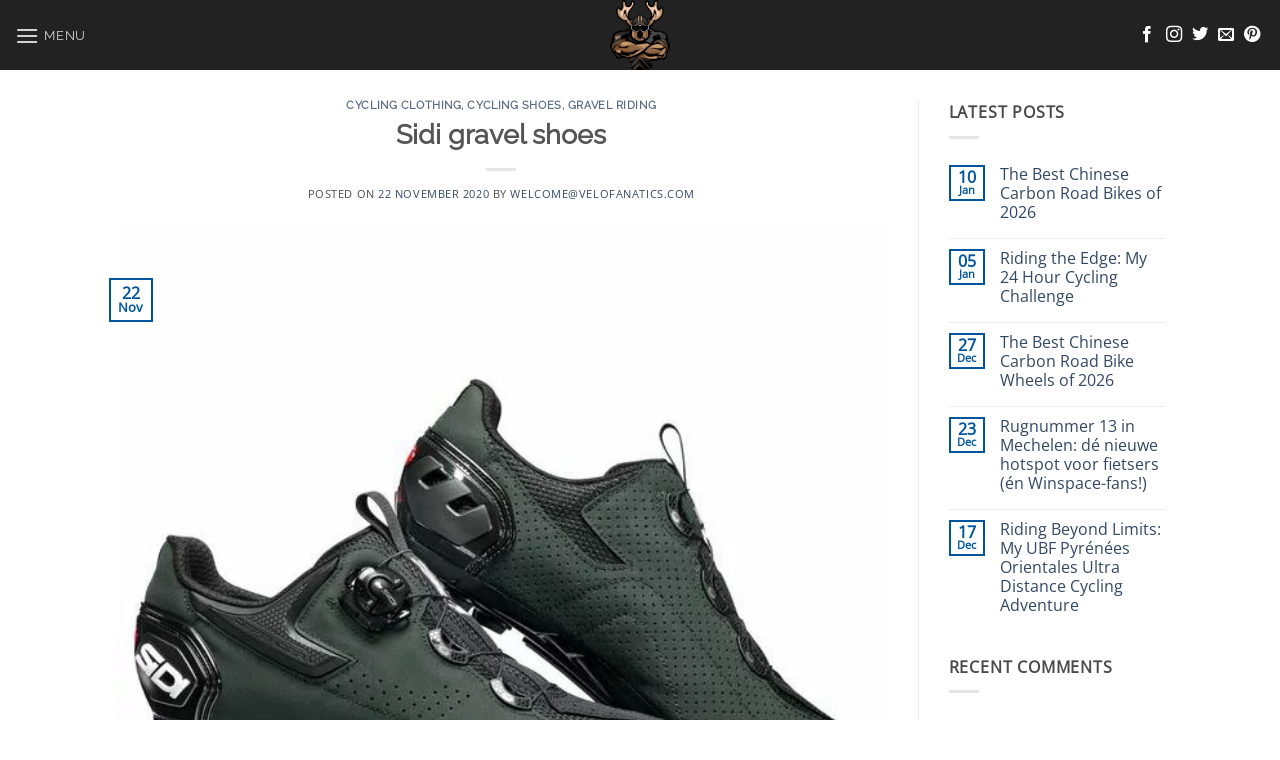

--- FILE ---
content_type: text/html; charset=UTF-8
request_url: https://www.velofanatics.com/sidi-gravel-shoes/
body_size: 26870
content:
<!DOCTYPE html>
<html lang="en-US" class="loading-site no-js">
<head>
	<meta charset="UTF-8" />
	<link rel="profile" href="http://gmpg.org/xfn/11" />
	<link rel="pingback" href="https://www.velofanatics.com/xmlrpc.php" />

	<script>(function(html){html.className = html.className.replace(/\bno-js\b/,'js')})(document.documentElement);</script>
<meta name='robots' content='index, follow, max-image-preview:large, max-snippet:-1, max-video-preview:-1' />
<script id="cookieyes" type="text/javascript" src="https://cdn-cookieyes.com/client_data/e9c92457decb96084b83b292/script.js"></script><meta name="viewport" content="width=device-width, initial-scale=1" />
	<!-- This site is optimized with the Yoast SEO plugin v26.6 - https://yoast.com/wordpress/plugins/seo/ -->
	<title>Sidi gravel shoes -</title>
	<meta name="description" content="Sidi launched their new gravel shoes. A perfect mix of breathability, stability and comfort which will color your gravel bike ride!" />
	<link rel="canonical" href="https://www.velofanatics.com/sidi-gravel-shoes/" />
	<meta property="og:locale" content="en_US" />
	<meta property="og:type" content="article" />
	<meta property="og:title" content="Sidi gravel shoes -" />
	<meta property="og:description" content="Sidi launched their new gravel shoes. A perfect mix of breathability, stability and comfort which will color your gravel bike ride!" />
	<meta property="og:url" content="https://www.velofanatics.com/sidi-gravel-shoes/" />
	<meta property="article:published_time" content="2020-11-22T21:46:29+00:00" />
	<meta property="article:modified_time" content="2020-11-26T21:41:36+00:00" />
	<meta property="og:image" content="https://usercontent.one/wp/www.velofanatics.com/wp-content/uploads/2020/11/gravel-shoes-green-1.jpg?media=1716897874" />
	<meta property="og:image:width" content="600" />
	<meta property="og:image:height" content="600" />
	<meta property="og:image:type" content="image/jpeg" />
	<meta name="author" content="welcome@velofanatics.com" />
	<meta name="twitter:card" content="summary_large_image" />
	<meta name="twitter:label1" content="Written by" />
	<meta name="twitter:data1" content="welcome@velofanatics.com" />
	<meta name="twitter:label2" content="Est. reading time" />
	<meta name="twitter:data2" content="2 minutes" />
	<script type="application/ld+json" class="yoast-schema-graph">{"@context":"https://schema.org","@graph":[{"@type":"Article","@id":"https://www.velofanatics.com/sidi-gravel-shoes/#article","isPartOf":{"@id":"https://www.velofanatics.com/sidi-gravel-shoes/"},"author":{"name":"welcome@velofanatics.com","@id":"https://www.velofanatics.com/#/schema/person/514218d39d31429ce128764601011981"},"headline":"Sidi gravel shoes","datePublished":"2020-11-22T21:46:29+00:00","dateModified":"2020-11-26T21:41:36+00:00","mainEntityOfPage":{"@id":"https://www.velofanatics.com/sidi-gravel-shoes/"},"wordCount":453,"commentCount":0,"publisher":{"@id":"https://www.velofanatics.com/#/schema/person/514218d39d31429ce128764601011981"},"image":{"@id":"https://www.velofanatics.com/sidi-gravel-shoes/#primaryimage"},"thumbnailUrl":"https://www.velofanatics.com/wp-content/uploads/2020/11/gravel-shoes-green-1.jpg","keywords":["cycling shoes","gravel","gravel shoes","sidi"],"articleSection":["Cycling clothing","Cycling Shoes","Gravel riding"],"inLanguage":"en-US","potentialAction":[{"@type":"CommentAction","name":"Comment","target":["https://www.velofanatics.com/sidi-gravel-shoes/#respond"]}]},{"@type":"WebPage","@id":"https://www.velofanatics.com/sidi-gravel-shoes/","url":"https://www.velofanatics.com/sidi-gravel-shoes/","name":"Sidi gravel shoes -","isPartOf":{"@id":"https://www.velofanatics.com/#website"},"primaryImageOfPage":{"@id":"https://www.velofanatics.com/sidi-gravel-shoes/#primaryimage"},"image":{"@id":"https://www.velofanatics.com/sidi-gravel-shoes/#primaryimage"},"thumbnailUrl":"https://www.velofanatics.com/wp-content/uploads/2020/11/gravel-shoes-green-1.jpg","datePublished":"2020-11-22T21:46:29+00:00","dateModified":"2020-11-26T21:41:36+00:00","description":"Sidi launched their new gravel shoes. A perfect mix of breathability, stability and comfort which will color your gravel bike ride!","breadcrumb":{"@id":"https://www.velofanatics.com/sidi-gravel-shoes/#breadcrumb"},"inLanguage":"en-US","potentialAction":[{"@type":"ReadAction","target":["https://www.velofanatics.com/sidi-gravel-shoes/"]}]},{"@type":"ImageObject","inLanguage":"en-US","@id":"https://www.velofanatics.com/sidi-gravel-shoes/#primaryimage","url":"https://www.velofanatics.com/wp-content/uploads/2020/11/gravel-shoes-green-1.jpg","contentUrl":"https://www.velofanatics.com/wp-content/uploads/2020/11/gravel-shoes-green-1.jpg","width":600,"height":600,"caption":"gravel shoes green"},{"@type":"BreadcrumbList","@id":"https://www.velofanatics.com/sidi-gravel-shoes/#breadcrumb","itemListElement":[{"@type":"ListItem","position":1,"name":"Home","item":"https://www.velofanatics.com/"},{"@type":"ListItem","position":2,"name":"Sidi gravel shoes"}]},{"@type":"WebSite","@id":"https://www.velofanatics.com/#website","url":"https://www.velofanatics.com/","name":"www.velofanatics.com","description":"","publisher":{"@id":"https://www.velofanatics.com/#/schema/person/514218d39d31429ce128764601011981"},"potentialAction":[{"@type":"SearchAction","target":{"@type":"EntryPoint","urlTemplate":"https://www.velofanatics.com/?s={search_term_string}"},"query-input":{"@type":"PropertyValueSpecification","valueRequired":true,"valueName":"search_term_string"}}],"inLanguage":"en-US"},{"@type":["Person","Organization"],"@id":"https://www.velofanatics.com/#/schema/person/514218d39d31429ce128764601011981","name":"welcome@velofanatics.com","image":{"@type":"ImageObject","inLanguage":"en-US","@id":"https://www.velofanatics.com/#/schema/person/image/","url":"https://secure.gravatar.com/avatar/1686373450b77cd3d71533b93bd009c8fc15ccda15c1ba56fb5a0244016c50a8?s=96&d=mm&r=g","contentUrl":"https://secure.gravatar.com/avatar/1686373450b77cd3d71533b93bd009c8fc15ccda15c1ba56fb5a0244016c50a8?s=96&d=mm&r=g","caption":"welcome@velofanatics.com"},"logo":{"@id":"https://www.velofanatics.com/#/schema/person/image/"},"sameAs":["https://www.velofanatics.com"]},false]}</script>
	<!-- / Yoast SEO plugin. -->


<link rel='dns-prefetch' href='//www.googletagmanager.com' />
<link rel='dns-prefetch' href='//usercontent.one' />

<link href='//usercontent.one' rel='preconnect' />
<link rel='prefetch' href='https://usercontent.one/wp/www.velofanatics.com/wp-content/themes/flatsome/assets/js/flatsome.js?media=1716897874?ver=e2eddd6c228105dac048' />
<link rel='prefetch' href='https://usercontent.one/wp/www.velofanatics.com/wp-content/themes/flatsome/assets/js/chunk.slider.js?ver=3.20.4&media=1716897874' />
<link rel='prefetch' href='https://usercontent.one/wp/www.velofanatics.com/wp-content/themes/flatsome/assets/js/chunk.popups.js?ver=3.20.4&media=1716897874' />
<link rel='prefetch' href='https://usercontent.one/wp/www.velofanatics.com/wp-content/themes/flatsome/assets/js/chunk.tooltips.js?ver=3.20.4&media=1716897874' />
<link rel="alternate" type="application/rss+xml" title=" &raquo; Feed" href="https://www.velofanatics.com/feed/" />
<link rel="alternate" type="application/rss+xml" title=" &raquo; Comments Feed" href="https://www.velofanatics.com/comments/feed/" />
<link rel="alternate" type="application/rss+xml" title=" &raquo; Sidi gravel shoes Comments Feed" href="https://www.velofanatics.com/sidi-gravel-shoes/feed/" />
<link rel="alternate" title="oEmbed (JSON)" type="application/json+oembed" href="https://www.velofanatics.com/wp-json/oembed/1.0/embed?url=https%3A%2F%2Fwww.velofanatics.com%2Fsidi-gravel-shoes%2F" />
<link rel="alternate" title="oEmbed (XML)" type="text/xml+oembed" href="https://www.velofanatics.com/wp-json/oembed/1.0/embed?url=https%3A%2F%2Fwww.velofanatics.com%2Fsidi-gravel-shoes%2F&#038;format=xml" />
<style id='wp-img-auto-sizes-contain-inline-css' type='text/css'>
img:is([sizes=auto i],[sizes^="auto," i]){contain-intrinsic-size:3000px 1500px}
/*# sourceURL=wp-img-auto-sizes-contain-inline-css */
</style>
<style id='wp-emoji-styles-inline-css' type='text/css'>

	img.wp-smiley, img.emoji {
		display: inline !important;
		border: none !important;
		box-shadow: none !important;
		height: 1em !important;
		width: 1em !important;
		margin: 0 0.07em !important;
		vertical-align: -0.1em !important;
		background: none !important;
		padding: 0 !important;
	}
/*# sourceURL=wp-emoji-styles-inline-css */
</style>
<style id='wp-block-library-inline-css' type='text/css'>
:root{--wp-block-synced-color:#7a00df;--wp-block-synced-color--rgb:122,0,223;--wp-bound-block-color:var(--wp-block-synced-color);--wp-editor-canvas-background:#ddd;--wp-admin-theme-color:#007cba;--wp-admin-theme-color--rgb:0,124,186;--wp-admin-theme-color-darker-10:#006ba1;--wp-admin-theme-color-darker-10--rgb:0,107,160.5;--wp-admin-theme-color-darker-20:#005a87;--wp-admin-theme-color-darker-20--rgb:0,90,135;--wp-admin-border-width-focus:2px}@media (min-resolution:192dpi){:root{--wp-admin-border-width-focus:1.5px}}.wp-element-button{cursor:pointer}:root .has-very-light-gray-background-color{background-color:#eee}:root .has-very-dark-gray-background-color{background-color:#313131}:root .has-very-light-gray-color{color:#eee}:root .has-very-dark-gray-color{color:#313131}:root .has-vivid-green-cyan-to-vivid-cyan-blue-gradient-background{background:linear-gradient(135deg,#00d084,#0693e3)}:root .has-purple-crush-gradient-background{background:linear-gradient(135deg,#34e2e4,#4721fb 50%,#ab1dfe)}:root .has-hazy-dawn-gradient-background{background:linear-gradient(135deg,#faaca8,#dad0ec)}:root .has-subdued-olive-gradient-background{background:linear-gradient(135deg,#fafae1,#67a671)}:root .has-atomic-cream-gradient-background{background:linear-gradient(135deg,#fdd79a,#004a59)}:root .has-nightshade-gradient-background{background:linear-gradient(135deg,#330968,#31cdcf)}:root .has-midnight-gradient-background{background:linear-gradient(135deg,#020381,#2874fc)}:root{--wp--preset--font-size--normal:16px;--wp--preset--font-size--huge:42px}.has-regular-font-size{font-size:1em}.has-larger-font-size{font-size:2.625em}.has-normal-font-size{font-size:var(--wp--preset--font-size--normal)}.has-huge-font-size{font-size:var(--wp--preset--font-size--huge)}.has-text-align-center{text-align:center}.has-text-align-left{text-align:left}.has-text-align-right{text-align:right}.has-fit-text{white-space:nowrap!important}#end-resizable-editor-section{display:none}.aligncenter{clear:both}.items-justified-left{justify-content:flex-start}.items-justified-center{justify-content:center}.items-justified-right{justify-content:flex-end}.items-justified-space-between{justify-content:space-between}.screen-reader-text{border:0;clip-path:inset(50%);height:1px;margin:-1px;overflow:hidden;padding:0;position:absolute;width:1px;word-wrap:normal!important}.screen-reader-text:focus{background-color:#ddd;clip-path:none;color:#444;display:block;font-size:1em;height:auto;left:5px;line-height:normal;padding:15px 23px 14px;text-decoration:none;top:5px;width:auto;z-index:100000}html :where(.has-border-color){border-style:solid}html :where([style*=border-top-color]){border-top-style:solid}html :where([style*=border-right-color]){border-right-style:solid}html :where([style*=border-bottom-color]){border-bottom-style:solid}html :where([style*=border-left-color]){border-left-style:solid}html :where([style*=border-width]){border-style:solid}html :where([style*=border-top-width]){border-top-style:solid}html :where([style*=border-right-width]){border-right-style:solid}html :where([style*=border-bottom-width]){border-bottom-style:solid}html :where([style*=border-left-width]){border-left-style:solid}html :where(img[class*=wp-image-]){height:auto;max-width:100%}:where(figure){margin:0 0 1em}html :where(.is-position-sticky){--wp-admin--admin-bar--position-offset:var(--wp-admin--admin-bar--height,0px)}@media screen and (max-width:600px){html :where(.is-position-sticky){--wp-admin--admin-bar--position-offset:0px}}

/*# sourceURL=wp-block-library-inline-css */
</style><style id='wp-block-heading-inline-css' type='text/css'>
h1:where(.wp-block-heading).has-background,h2:where(.wp-block-heading).has-background,h3:where(.wp-block-heading).has-background,h4:where(.wp-block-heading).has-background,h5:where(.wp-block-heading).has-background,h6:where(.wp-block-heading).has-background{padding:1.25em 2.375em}h1.has-text-align-left[style*=writing-mode]:where([style*=vertical-lr]),h1.has-text-align-right[style*=writing-mode]:where([style*=vertical-rl]),h2.has-text-align-left[style*=writing-mode]:where([style*=vertical-lr]),h2.has-text-align-right[style*=writing-mode]:where([style*=vertical-rl]),h3.has-text-align-left[style*=writing-mode]:where([style*=vertical-lr]),h3.has-text-align-right[style*=writing-mode]:where([style*=vertical-rl]),h4.has-text-align-left[style*=writing-mode]:where([style*=vertical-lr]),h4.has-text-align-right[style*=writing-mode]:where([style*=vertical-rl]),h5.has-text-align-left[style*=writing-mode]:where([style*=vertical-lr]),h5.has-text-align-right[style*=writing-mode]:where([style*=vertical-rl]),h6.has-text-align-left[style*=writing-mode]:where([style*=vertical-lr]),h6.has-text-align-right[style*=writing-mode]:where([style*=vertical-rl]){rotate:180deg}
/*# sourceURL=https://www.velofanatics.com/wp-includes/blocks/heading/style.min.css */
</style>
<style id='wp-block-image-inline-css' type='text/css'>
.wp-block-image>a,.wp-block-image>figure>a{display:inline-block}.wp-block-image img{box-sizing:border-box;height:auto;max-width:100%;vertical-align:bottom}@media not (prefers-reduced-motion){.wp-block-image img.hide{visibility:hidden}.wp-block-image img.show{animation:show-content-image .4s}}.wp-block-image[style*=border-radius] img,.wp-block-image[style*=border-radius]>a{border-radius:inherit}.wp-block-image.has-custom-border img{box-sizing:border-box}.wp-block-image.aligncenter{text-align:center}.wp-block-image.alignfull>a,.wp-block-image.alignwide>a{width:100%}.wp-block-image.alignfull img,.wp-block-image.alignwide img{height:auto;width:100%}.wp-block-image .aligncenter,.wp-block-image .alignleft,.wp-block-image .alignright,.wp-block-image.aligncenter,.wp-block-image.alignleft,.wp-block-image.alignright{display:table}.wp-block-image .aligncenter>figcaption,.wp-block-image .alignleft>figcaption,.wp-block-image .alignright>figcaption,.wp-block-image.aligncenter>figcaption,.wp-block-image.alignleft>figcaption,.wp-block-image.alignright>figcaption{caption-side:bottom;display:table-caption}.wp-block-image .alignleft{float:left;margin:.5em 1em .5em 0}.wp-block-image .alignright{float:right;margin:.5em 0 .5em 1em}.wp-block-image .aligncenter{margin-left:auto;margin-right:auto}.wp-block-image :where(figcaption){margin-bottom:1em;margin-top:.5em}.wp-block-image.is-style-circle-mask img{border-radius:9999px}@supports ((-webkit-mask-image:none) or (mask-image:none)) or (-webkit-mask-image:none){.wp-block-image.is-style-circle-mask img{border-radius:0;-webkit-mask-image:url('data:image/svg+xml;utf8,<svg viewBox="0 0 100 100" xmlns="http://www.w3.org/2000/svg"><circle cx="50" cy="50" r="50"/></svg>');mask-image:url('data:image/svg+xml;utf8,<svg viewBox="0 0 100 100" xmlns="http://www.w3.org/2000/svg"><circle cx="50" cy="50" r="50"/></svg>');mask-mode:alpha;-webkit-mask-position:center;mask-position:center;-webkit-mask-repeat:no-repeat;mask-repeat:no-repeat;-webkit-mask-size:contain;mask-size:contain}}:root :where(.wp-block-image.is-style-rounded img,.wp-block-image .is-style-rounded img){border-radius:9999px}.wp-block-image figure{margin:0}.wp-lightbox-container{display:flex;flex-direction:column;position:relative}.wp-lightbox-container img{cursor:zoom-in}.wp-lightbox-container img:hover+button{opacity:1}.wp-lightbox-container button{align-items:center;backdrop-filter:blur(16px) saturate(180%);background-color:#5a5a5a40;border:none;border-radius:4px;cursor:zoom-in;display:flex;height:20px;justify-content:center;opacity:0;padding:0;position:absolute;right:16px;text-align:center;top:16px;width:20px;z-index:100}@media not (prefers-reduced-motion){.wp-lightbox-container button{transition:opacity .2s ease}}.wp-lightbox-container button:focus-visible{outline:3px auto #5a5a5a40;outline:3px auto -webkit-focus-ring-color;outline-offset:3px}.wp-lightbox-container button:hover{cursor:pointer;opacity:1}.wp-lightbox-container button:focus{opacity:1}.wp-lightbox-container button:focus,.wp-lightbox-container button:hover,.wp-lightbox-container button:not(:hover):not(:active):not(.has-background){background-color:#5a5a5a40;border:none}.wp-lightbox-overlay{box-sizing:border-box;cursor:zoom-out;height:100vh;left:0;overflow:hidden;position:fixed;top:0;visibility:hidden;width:100%;z-index:100000}.wp-lightbox-overlay .close-button{align-items:center;cursor:pointer;display:flex;justify-content:center;min-height:40px;min-width:40px;padding:0;position:absolute;right:calc(env(safe-area-inset-right) + 16px);top:calc(env(safe-area-inset-top) + 16px);z-index:5000000}.wp-lightbox-overlay .close-button:focus,.wp-lightbox-overlay .close-button:hover,.wp-lightbox-overlay .close-button:not(:hover):not(:active):not(.has-background){background:none;border:none}.wp-lightbox-overlay .lightbox-image-container{height:var(--wp--lightbox-container-height);left:50%;overflow:hidden;position:absolute;top:50%;transform:translate(-50%,-50%);transform-origin:top left;width:var(--wp--lightbox-container-width);z-index:9999999999}.wp-lightbox-overlay .wp-block-image{align-items:center;box-sizing:border-box;display:flex;height:100%;justify-content:center;margin:0;position:relative;transform-origin:0 0;width:100%;z-index:3000000}.wp-lightbox-overlay .wp-block-image img{height:var(--wp--lightbox-image-height);min-height:var(--wp--lightbox-image-height);min-width:var(--wp--lightbox-image-width);width:var(--wp--lightbox-image-width)}.wp-lightbox-overlay .wp-block-image figcaption{display:none}.wp-lightbox-overlay button{background:none;border:none}.wp-lightbox-overlay .scrim{background-color:#fff;height:100%;opacity:.9;position:absolute;width:100%;z-index:2000000}.wp-lightbox-overlay.active{visibility:visible}@media not (prefers-reduced-motion){.wp-lightbox-overlay.active{animation:turn-on-visibility .25s both}.wp-lightbox-overlay.active img{animation:turn-on-visibility .35s both}.wp-lightbox-overlay.show-closing-animation:not(.active){animation:turn-off-visibility .35s both}.wp-lightbox-overlay.show-closing-animation:not(.active) img{animation:turn-off-visibility .25s both}.wp-lightbox-overlay.zoom.active{animation:none;opacity:1;visibility:visible}.wp-lightbox-overlay.zoom.active .lightbox-image-container{animation:lightbox-zoom-in .4s}.wp-lightbox-overlay.zoom.active .lightbox-image-container img{animation:none}.wp-lightbox-overlay.zoom.active .scrim{animation:turn-on-visibility .4s forwards}.wp-lightbox-overlay.zoom.show-closing-animation:not(.active){animation:none}.wp-lightbox-overlay.zoom.show-closing-animation:not(.active) .lightbox-image-container{animation:lightbox-zoom-out .4s}.wp-lightbox-overlay.zoom.show-closing-animation:not(.active) .lightbox-image-container img{animation:none}.wp-lightbox-overlay.zoom.show-closing-animation:not(.active) .scrim{animation:turn-off-visibility .4s forwards}}@keyframes show-content-image{0%{visibility:hidden}99%{visibility:hidden}to{visibility:visible}}@keyframes turn-on-visibility{0%{opacity:0}to{opacity:1}}@keyframes turn-off-visibility{0%{opacity:1;visibility:visible}99%{opacity:0;visibility:visible}to{opacity:0;visibility:hidden}}@keyframes lightbox-zoom-in{0%{transform:translate(calc((-100vw + var(--wp--lightbox-scrollbar-width))/2 + var(--wp--lightbox-initial-left-position)),calc(-50vh + var(--wp--lightbox-initial-top-position))) scale(var(--wp--lightbox-scale))}to{transform:translate(-50%,-50%) scale(1)}}@keyframes lightbox-zoom-out{0%{transform:translate(-50%,-50%) scale(1);visibility:visible}99%{visibility:visible}to{transform:translate(calc((-100vw + var(--wp--lightbox-scrollbar-width))/2 + var(--wp--lightbox-initial-left-position)),calc(-50vh + var(--wp--lightbox-initial-top-position))) scale(var(--wp--lightbox-scale));visibility:hidden}}
/*# sourceURL=https://www.velofanatics.com/wp-includes/blocks/image/style.min.css */
</style>
<style id='wp-block-paragraph-inline-css' type='text/css'>
.is-small-text{font-size:.875em}.is-regular-text{font-size:1em}.is-large-text{font-size:2.25em}.is-larger-text{font-size:3em}.has-drop-cap:not(:focus):first-letter{float:left;font-size:8.4em;font-style:normal;font-weight:100;line-height:.68;margin:.05em .1em 0 0;text-transform:uppercase}body.rtl .has-drop-cap:not(:focus):first-letter{float:none;margin-left:.1em}p.has-drop-cap.has-background{overflow:hidden}:root :where(p.has-background){padding:1.25em 2.375em}:where(p.has-text-color:not(.has-link-color)) a{color:inherit}p.has-text-align-left[style*="writing-mode:vertical-lr"],p.has-text-align-right[style*="writing-mode:vertical-rl"]{rotate:180deg}
/*# sourceURL=https://www.velofanatics.com/wp-includes/blocks/paragraph/style.min.css */
</style>
<link rel='stylesheet' id='wp-components-css' href='https://www.velofanatics.com/wp-includes/css/dist/components/style.min.css?ver=6.9' type='text/css' media='all' />
<link rel='stylesheet' id='wp-preferences-css' href='https://www.velofanatics.com/wp-includes/css/dist/preferences/style.min.css?ver=6.9' type='text/css' media='all' />
<link rel='stylesheet' id='wp-block-editor-css' href='https://www.velofanatics.com/wp-includes/css/dist/block-editor/style.min.css?ver=6.9' type='text/css' media='all' />
<link rel='stylesheet' id='wp-reusable-blocks-css' href='https://www.velofanatics.com/wp-includes/css/dist/reusable-blocks/style.min.css?ver=6.9' type='text/css' media='all' />
<link rel='stylesheet' id='wp-patterns-css' href='https://www.velofanatics.com/wp-includes/css/dist/patterns/style.min.css?ver=6.9' type='text/css' media='all' />
<link rel='stylesheet' id='wp-editor-css' href='https://www.velofanatics.com/wp-includes/css/dist/editor/style.min.css?ver=6.9' type='text/css' media='all' />
<link rel='stylesheet' id='prosandcons-cgb-style-css-css' href='https://usercontent.one/wp/www.velofanatics.com/wp-content/plugins/mighty-pros-cons/dist/blocks.style.build.css?media=1716897874' type='text/css' media='all' />
<style id='global-styles-inline-css' type='text/css'>
:root{--wp--preset--aspect-ratio--square: 1;--wp--preset--aspect-ratio--4-3: 4/3;--wp--preset--aspect-ratio--3-4: 3/4;--wp--preset--aspect-ratio--3-2: 3/2;--wp--preset--aspect-ratio--2-3: 2/3;--wp--preset--aspect-ratio--16-9: 16/9;--wp--preset--aspect-ratio--9-16: 9/16;--wp--preset--color--black: #000000;--wp--preset--color--cyan-bluish-gray: #abb8c3;--wp--preset--color--white: #ffffff;--wp--preset--color--pale-pink: #f78da7;--wp--preset--color--vivid-red: #cf2e2e;--wp--preset--color--luminous-vivid-orange: #ff6900;--wp--preset--color--luminous-vivid-amber: #fcb900;--wp--preset--color--light-green-cyan: #7bdcb5;--wp--preset--color--vivid-green-cyan: #00d084;--wp--preset--color--pale-cyan-blue: #8ed1fc;--wp--preset--color--vivid-cyan-blue: #0693e3;--wp--preset--color--vivid-purple: #9b51e0;--wp--preset--color--primary: #00559d;--wp--preset--color--secondary: #77c1ff;--wp--preset--color--success: #627D47;--wp--preset--color--alert: #b20000;--wp--preset--gradient--vivid-cyan-blue-to-vivid-purple: linear-gradient(135deg,rgb(6,147,227) 0%,rgb(155,81,224) 100%);--wp--preset--gradient--light-green-cyan-to-vivid-green-cyan: linear-gradient(135deg,rgb(122,220,180) 0%,rgb(0,208,130) 100%);--wp--preset--gradient--luminous-vivid-amber-to-luminous-vivid-orange: linear-gradient(135deg,rgb(252,185,0) 0%,rgb(255,105,0) 100%);--wp--preset--gradient--luminous-vivid-orange-to-vivid-red: linear-gradient(135deg,rgb(255,105,0) 0%,rgb(207,46,46) 100%);--wp--preset--gradient--very-light-gray-to-cyan-bluish-gray: linear-gradient(135deg,rgb(238,238,238) 0%,rgb(169,184,195) 100%);--wp--preset--gradient--cool-to-warm-spectrum: linear-gradient(135deg,rgb(74,234,220) 0%,rgb(151,120,209) 20%,rgb(207,42,186) 40%,rgb(238,44,130) 60%,rgb(251,105,98) 80%,rgb(254,248,76) 100%);--wp--preset--gradient--blush-light-purple: linear-gradient(135deg,rgb(255,206,236) 0%,rgb(152,150,240) 100%);--wp--preset--gradient--blush-bordeaux: linear-gradient(135deg,rgb(254,205,165) 0%,rgb(254,45,45) 50%,rgb(107,0,62) 100%);--wp--preset--gradient--luminous-dusk: linear-gradient(135deg,rgb(255,203,112) 0%,rgb(199,81,192) 50%,rgb(65,88,208) 100%);--wp--preset--gradient--pale-ocean: linear-gradient(135deg,rgb(255,245,203) 0%,rgb(182,227,212) 50%,rgb(51,167,181) 100%);--wp--preset--gradient--electric-grass: linear-gradient(135deg,rgb(202,248,128) 0%,rgb(113,206,126) 100%);--wp--preset--gradient--midnight: linear-gradient(135deg,rgb(2,3,129) 0%,rgb(40,116,252) 100%);--wp--preset--font-size--small: 13px;--wp--preset--font-size--medium: 20px;--wp--preset--font-size--large: 36px;--wp--preset--font-size--x-large: 42px;--wp--preset--spacing--20: 0.44rem;--wp--preset--spacing--30: 0.67rem;--wp--preset--spacing--40: 1rem;--wp--preset--spacing--50: 1.5rem;--wp--preset--spacing--60: 2.25rem;--wp--preset--spacing--70: 3.38rem;--wp--preset--spacing--80: 5.06rem;--wp--preset--shadow--natural: 6px 6px 9px rgba(0, 0, 0, 0.2);--wp--preset--shadow--deep: 12px 12px 50px rgba(0, 0, 0, 0.4);--wp--preset--shadow--sharp: 6px 6px 0px rgba(0, 0, 0, 0.2);--wp--preset--shadow--outlined: 6px 6px 0px -3px rgb(255, 255, 255), 6px 6px rgb(0, 0, 0);--wp--preset--shadow--crisp: 6px 6px 0px rgb(0, 0, 0);}:where(body) { margin: 0; }.wp-site-blocks > .alignleft { float: left; margin-right: 2em; }.wp-site-blocks > .alignright { float: right; margin-left: 2em; }.wp-site-blocks > .aligncenter { justify-content: center; margin-left: auto; margin-right: auto; }:where(.is-layout-flex){gap: 0.5em;}:where(.is-layout-grid){gap: 0.5em;}.is-layout-flow > .alignleft{float: left;margin-inline-start: 0;margin-inline-end: 2em;}.is-layout-flow > .alignright{float: right;margin-inline-start: 2em;margin-inline-end: 0;}.is-layout-flow > .aligncenter{margin-left: auto !important;margin-right: auto !important;}.is-layout-constrained > .alignleft{float: left;margin-inline-start: 0;margin-inline-end: 2em;}.is-layout-constrained > .alignright{float: right;margin-inline-start: 2em;margin-inline-end: 0;}.is-layout-constrained > .aligncenter{margin-left: auto !important;margin-right: auto !important;}.is-layout-constrained > :where(:not(.alignleft):not(.alignright):not(.alignfull)){margin-left: auto !important;margin-right: auto !important;}body .is-layout-flex{display: flex;}.is-layout-flex{flex-wrap: wrap;align-items: center;}.is-layout-flex > :is(*, div){margin: 0;}body .is-layout-grid{display: grid;}.is-layout-grid > :is(*, div){margin: 0;}body{padding-top: 0px;padding-right: 0px;padding-bottom: 0px;padding-left: 0px;}a:where(:not(.wp-element-button)){text-decoration: none;}:root :where(.wp-element-button, .wp-block-button__link){background-color: #32373c;border-width: 0;color: #fff;font-family: inherit;font-size: inherit;font-style: inherit;font-weight: inherit;letter-spacing: inherit;line-height: inherit;padding-top: calc(0.667em + 2px);padding-right: calc(1.333em + 2px);padding-bottom: calc(0.667em + 2px);padding-left: calc(1.333em + 2px);text-decoration: none;text-transform: inherit;}.has-black-color{color: var(--wp--preset--color--black) !important;}.has-cyan-bluish-gray-color{color: var(--wp--preset--color--cyan-bluish-gray) !important;}.has-white-color{color: var(--wp--preset--color--white) !important;}.has-pale-pink-color{color: var(--wp--preset--color--pale-pink) !important;}.has-vivid-red-color{color: var(--wp--preset--color--vivid-red) !important;}.has-luminous-vivid-orange-color{color: var(--wp--preset--color--luminous-vivid-orange) !important;}.has-luminous-vivid-amber-color{color: var(--wp--preset--color--luminous-vivid-amber) !important;}.has-light-green-cyan-color{color: var(--wp--preset--color--light-green-cyan) !important;}.has-vivid-green-cyan-color{color: var(--wp--preset--color--vivid-green-cyan) !important;}.has-pale-cyan-blue-color{color: var(--wp--preset--color--pale-cyan-blue) !important;}.has-vivid-cyan-blue-color{color: var(--wp--preset--color--vivid-cyan-blue) !important;}.has-vivid-purple-color{color: var(--wp--preset--color--vivid-purple) !important;}.has-primary-color{color: var(--wp--preset--color--primary) !important;}.has-secondary-color{color: var(--wp--preset--color--secondary) !important;}.has-success-color{color: var(--wp--preset--color--success) !important;}.has-alert-color{color: var(--wp--preset--color--alert) !important;}.has-black-background-color{background-color: var(--wp--preset--color--black) !important;}.has-cyan-bluish-gray-background-color{background-color: var(--wp--preset--color--cyan-bluish-gray) !important;}.has-white-background-color{background-color: var(--wp--preset--color--white) !important;}.has-pale-pink-background-color{background-color: var(--wp--preset--color--pale-pink) !important;}.has-vivid-red-background-color{background-color: var(--wp--preset--color--vivid-red) !important;}.has-luminous-vivid-orange-background-color{background-color: var(--wp--preset--color--luminous-vivid-orange) !important;}.has-luminous-vivid-amber-background-color{background-color: var(--wp--preset--color--luminous-vivid-amber) !important;}.has-light-green-cyan-background-color{background-color: var(--wp--preset--color--light-green-cyan) !important;}.has-vivid-green-cyan-background-color{background-color: var(--wp--preset--color--vivid-green-cyan) !important;}.has-pale-cyan-blue-background-color{background-color: var(--wp--preset--color--pale-cyan-blue) !important;}.has-vivid-cyan-blue-background-color{background-color: var(--wp--preset--color--vivid-cyan-blue) !important;}.has-vivid-purple-background-color{background-color: var(--wp--preset--color--vivid-purple) !important;}.has-primary-background-color{background-color: var(--wp--preset--color--primary) !important;}.has-secondary-background-color{background-color: var(--wp--preset--color--secondary) !important;}.has-success-background-color{background-color: var(--wp--preset--color--success) !important;}.has-alert-background-color{background-color: var(--wp--preset--color--alert) !important;}.has-black-border-color{border-color: var(--wp--preset--color--black) !important;}.has-cyan-bluish-gray-border-color{border-color: var(--wp--preset--color--cyan-bluish-gray) !important;}.has-white-border-color{border-color: var(--wp--preset--color--white) !important;}.has-pale-pink-border-color{border-color: var(--wp--preset--color--pale-pink) !important;}.has-vivid-red-border-color{border-color: var(--wp--preset--color--vivid-red) !important;}.has-luminous-vivid-orange-border-color{border-color: var(--wp--preset--color--luminous-vivid-orange) !important;}.has-luminous-vivid-amber-border-color{border-color: var(--wp--preset--color--luminous-vivid-amber) !important;}.has-light-green-cyan-border-color{border-color: var(--wp--preset--color--light-green-cyan) !important;}.has-vivid-green-cyan-border-color{border-color: var(--wp--preset--color--vivid-green-cyan) !important;}.has-pale-cyan-blue-border-color{border-color: var(--wp--preset--color--pale-cyan-blue) !important;}.has-vivid-cyan-blue-border-color{border-color: var(--wp--preset--color--vivid-cyan-blue) !important;}.has-vivid-purple-border-color{border-color: var(--wp--preset--color--vivid-purple) !important;}.has-primary-border-color{border-color: var(--wp--preset--color--primary) !important;}.has-secondary-border-color{border-color: var(--wp--preset--color--secondary) !important;}.has-success-border-color{border-color: var(--wp--preset--color--success) !important;}.has-alert-border-color{border-color: var(--wp--preset--color--alert) !important;}.has-vivid-cyan-blue-to-vivid-purple-gradient-background{background: var(--wp--preset--gradient--vivid-cyan-blue-to-vivid-purple) !important;}.has-light-green-cyan-to-vivid-green-cyan-gradient-background{background: var(--wp--preset--gradient--light-green-cyan-to-vivid-green-cyan) !important;}.has-luminous-vivid-amber-to-luminous-vivid-orange-gradient-background{background: var(--wp--preset--gradient--luminous-vivid-amber-to-luminous-vivid-orange) !important;}.has-luminous-vivid-orange-to-vivid-red-gradient-background{background: var(--wp--preset--gradient--luminous-vivid-orange-to-vivid-red) !important;}.has-very-light-gray-to-cyan-bluish-gray-gradient-background{background: var(--wp--preset--gradient--very-light-gray-to-cyan-bluish-gray) !important;}.has-cool-to-warm-spectrum-gradient-background{background: var(--wp--preset--gradient--cool-to-warm-spectrum) !important;}.has-blush-light-purple-gradient-background{background: var(--wp--preset--gradient--blush-light-purple) !important;}.has-blush-bordeaux-gradient-background{background: var(--wp--preset--gradient--blush-bordeaux) !important;}.has-luminous-dusk-gradient-background{background: var(--wp--preset--gradient--luminous-dusk) !important;}.has-pale-ocean-gradient-background{background: var(--wp--preset--gradient--pale-ocean) !important;}.has-electric-grass-gradient-background{background: var(--wp--preset--gradient--electric-grass) !important;}.has-midnight-gradient-background{background: var(--wp--preset--gradient--midnight) !important;}.has-small-font-size{font-size: var(--wp--preset--font-size--small) !important;}.has-medium-font-size{font-size: var(--wp--preset--font-size--medium) !important;}.has-large-font-size{font-size: var(--wp--preset--font-size--large) !important;}.has-x-large-font-size{font-size: var(--wp--preset--font-size--x-large) !important;}
/*# sourceURL=global-styles-inline-css */
</style>

<link rel='stylesheet' id='ez-toc-css' href='https://usercontent.one/wp/www.velofanatics.com/wp-content/plugins/easy-table-of-contents/assets/css/screen.min.css?ver=2.0.80&media=1716897874' type='text/css' media='all' />
<style id='ez-toc-inline-css' type='text/css'>
div#ez-toc-container .ez-toc-title {font-size: 120%;}div#ez-toc-container .ez-toc-title {font-weight: 500;}div#ez-toc-container ul li , div#ez-toc-container ul li a {font-size: 95%;}div#ez-toc-container ul li , div#ez-toc-container ul li a {font-weight: 500;}div#ez-toc-container nav ul ul li {font-size: 90%;}.ez-toc-box-title {font-weight: bold; margin-bottom: 10px; text-align: center; text-transform: uppercase; letter-spacing: 1px; color: #666; padding-bottom: 5px;position:absolute;top:-4%;left:5%;background-color: inherit;transition: top 0.3s ease;}.ez-toc-box-title.toc-closed {top:-25%;}
.ez-toc-container-direction {direction: ltr;}.ez-toc-counter ul{counter-reset: item ;}.ez-toc-counter nav ul li a::before {content: counters(item, '.', decimal) '. ';display: inline-block;counter-increment: item;flex-grow: 0;flex-shrink: 0;margin-right: .2em; float: left; }.ez-toc-widget-direction {direction: ltr;}.ez-toc-widget-container ul{counter-reset: item ;}.ez-toc-widget-container nav ul li a::before {content: counters(item, '.', decimal) '. ';display: inline-block;counter-increment: item;flex-grow: 0;flex-shrink: 0;margin-right: .2em; float: left; }
/*# sourceURL=ez-toc-inline-css */
</style>
<link rel='stylesheet' id='rpt-css' href='https://usercontent.one/wp/www.velofanatics.com/wp-content/plugins/dk-pricr-responsive-pricing-table/inc/css/rpt_style.min.css?ver=5.1.12&media=1716897874' type='text/css' media='all' />
<link rel='stylesheet' id='flatsome-main-css' href='https://usercontent.one/wp/www.velofanatics.com/wp-content/themes/flatsome/assets/css/flatsome.css?ver=3.20.4&media=1716897874' type='text/css' media='all' />
<style id='flatsome-main-inline-css' type='text/css'>
@font-face {
				font-family: "fl-icons";
				font-display: block;
				src: url(https://usercontent.one/wp/www.velofanatics.com/wp-content/themes/flatsome/assets/css/icons/fl-icons.eot?v=3.20.4&media=1716897874);
				src:
					url(https://usercontent.one/wp/www.velofanatics.com/wp-content/themes/flatsome/assets/css/icons/fl-icons.eot?media=1716897874#iefix?v=3.20.4) format("embedded-opentype"),
					url(https://usercontent.one/wp/www.velofanatics.com/wp-content/themes/flatsome/assets/css/icons/fl-icons.woff2?v=3.20.4&media=1716897874) format("woff2"),
					url(https://usercontent.one/wp/www.velofanatics.com/wp-content/themes/flatsome/assets/css/icons/fl-icons.ttf?v=3.20.4&media=1716897874) format("truetype"),
					url(https://usercontent.one/wp/www.velofanatics.com/wp-content/themes/flatsome/assets/css/icons/fl-icons.woff?v=3.20.4&media=1716897874) format("woff"),
					url(https://usercontent.one/wp/www.velofanatics.com/wp-content/themes/flatsome/assets/css/icons/fl-icons.svg?v=3.20.4&media=1716897874#fl-icons) format("svg");
			}
/*# sourceURL=flatsome-main-inline-css */
</style>
<link rel='stylesheet' id='flatsome-style-css' href='https://usercontent.one/wp/www.velofanatics.com/wp-content/themes/flatsome/style.css?ver=3.20.4&media=1716897874' type='text/css' media='all' />
<script type="text/javascript" src="https://www.velofanatics.com/wp-includes/js/jquery/jquery.min.js?ver=3.7.1" id="jquery-core-js"></script>
<script type="text/javascript" src="https://www.velofanatics.com/wp-includes/js/jquery/jquery-migrate.min.js?ver=3.4.1" id="jquery-migrate-js"></script>

<!-- Google tag (gtag.js) snippet added by Site Kit -->
<!-- Google Analytics snippet added by Site Kit -->
<script type="text/javascript" src="https://www.googletagmanager.com/gtag/js?id=GT-WF4DW9F" id="google_gtagjs-js" async></script>
<script type="text/javascript" id="google_gtagjs-js-after">
/* <![CDATA[ */
window.dataLayer = window.dataLayer || [];function gtag(){dataLayer.push(arguments);}
gtag("set","linker",{"domains":["www.velofanatics.com"]});
gtag("js", new Date());
gtag("set", "developer_id.dZTNiMT", true);
gtag("config", "GT-WF4DW9F");
//# sourceURL=google_gtagjs-js-after
/* ]]> */
</script>
<script type="text/javascript" src="https://usercontent.one/wp/www.velofanatics.com/wp-content/plugins/dk-pricr-responsive-pricing-table/inc/js/rpt.min.js?ver=5.1.12&media=1716897874" id="rpt-js"></script>
<link rel="https://api.w.org/" href="https://www.velofanatics.com/wp-json/" /><link rel="alternate" title="JSON" type="application/json" href="https://www.velofanatics.com/wp-json/wp/v2/posts/1637" /><link rel="EditURI" type="application/rsd+xml" title="RSD" href="https://www.velofanatics.com/xmlrpc.php?rsd" />
<meta name="generator" content="WordPress 6.9" />
<link rel='shortlink' href='https://www.velofanatics.com/?p=1637' />
<meta name="generator" content="Site Kit by Google 1.168.0" /><style>[class*=" icon-oc-"],[class^=icon-oc-]{speak:none;font-style:normal;font-weight:400;font-variant:normal;text-transform:none;line-height:1;-webkit-font-smoothing:antialiased;-moz-osx-font-smoothing:grayscale}.icon-oc-one-com-white-32px-fill:before{content:"901"}.icon-oc-one-com:before{content:"900"}#one-com-icon,.toplevel_page_onecom-wp .wp-menu-image{speak:none;display:flex;align-items:center;justify-content:center;text-transform:none;line-height:1;-webkit-font-smoothing:antialiased;-moz-osx-font-smoothing:grayscale}.onecom-wp-admin-bar-item>a,.toplevel_page_onecom-wp>.wp-menu-name{font-size:16px;font-weight:400;line-height:1}.toplevel_page_onecom-wp>.wp-menu-name img{width:69px;height:9px;}.wp-submenu-wrap.wp-submenu>.wp-submenu-head>img{width:88px;height:auto}.onecom-wp-admin-bar-item>a img{height:7px!important}.onecom-wp-admin-bar-item>a img,.toplevel_page_onecom-wp>.wp-menu-name img{opacity:.8}.onecom-wp-admin-bar-item.hover>a img,.toplevel_page_onecom-wp.wp-has-current-submenu>.wp-menu-name img,li.opensub>a.toplevel_page_onecom-wp>.wp-menu-name img{opacity:1}#one-com-icon:before,.onecom-wp-admin-bar-item>a:before,.toplevel_page_onecom-wp>.wp-menu-image:before{content:'';position:static!important;background-color:rgba(240,245,250,.4);border-radius:102px;width:18px;height:18px;padding:0!important}.onecom-wp-admin-bar-item>a:before{width:14px;height:14px}.onecom-wp-admin-bar-item.hover>a:before,.toplevel_page_onecom-wp.opensub>a>.wp-menu-image:before,.toplevel_page_onecom-wp.wp-has-current-submenu>.wp-menu-image:before{background-color:#76b82a}.onecom-wp-admin-bar-item>a{display:inline-flex!important;align-items:center;justify-content:center}#one-com-logo-wrapper{font-size:4em}#one-com-icon{vertical-align:middle}.imagify-welcome{display:none !important;}</style><noscript><style>.vce-row-container .vcv-lozad {display: none}</style></noscript><meta name="generator" content="Powered by Visual Composer Website Builder - fast and easy-to-use drag and drop visual editor for WordPress."/><link rel="icon" href="https://usercontent.one/wp/www.velofanatics.com/wp-content/uploads/2020/10/cropped-VELOFANATICS-32x32.png?media=1716897874" sizes="32x32" />
<link rel="icon" href="https://usercontent.one/wp/www.velofanatics.com/wp-content/uploads/2020/10/cropped-VELOFANATICS-192x192.png?media=1716897874" sizes="192x192" />
<link rel="apple-touch-icon" href="https://usercontent.one/wp/www.velofanatics.com/wp-content/uploads/2020/10/cropped-VELOFANATICS-180x180.png?media=1716897874" />
<meta name="msapplication-TileImage" content="https://usercontent.one/wp/www.velofanatics.com/wp-content/uploads/2020/10/cropped-VELOFANATICS-270x270.png?media=1716897874" />
<style id="custom-css" type="text/css">:root {--primary-color: #00559d;--fs-color-primary: #00559d;--fs-color-secondary: #77c1ff;--fs-color-success: #627D47;--fs-color-alert: #b20000;--fs-color-base: #4a4a4a;--fs-experimental-link-color: #334862;--fs-experimental-link-color-hover: #111;}.tooltipster-base {--tooltip-color: #fff;--tooltip-bg-color: #000;}.off-canvas-right .mfp-content, .off-canvas-left .mfp-content {--drawer-width: 300px;}.header-main{height: 70px}#logo img{max-height: 70px}#logo{width:385px;}.header-bottom{min-height: 55px}.header-top{min-height: 30px}.transparent .header-main{height: 70px}.transparent #logo img{max-height: 70px}.has-transparent + .page-title:first-of-type,.has-transparent + #main > .page-title,.has-transparent + #main > div > .page-title,.has-transparent + #main .page-header-wrapper:first-of-type .page-title{padding-top: 70px;}.header.show-on-scroll,.stuck .header-main{height:49px!important}.stuck #logo img{max-height: 49px!important}.header-bg-color {background-color: rgba(10,10,10,0.9)}.header-bottom {background-color: #f1f1f1}@media (max-width: 549px) {.header-main{height: 70px}#logo img{max-height: 70px}}body{font-family: "Open Sans", sans-serif;}.nav > li > a {font-family: Raleway, sans-serif;}.mobile-sidebar-levels-2 .nav > li > ul > li > a {font-family: Raleway, sans-serif;}.nav > li > a,.mobile-sidebar-levels-2 .nav > li > ul > li > a {font-weight: 400;font-style: normal;}h1,h2,h3,h4,h5,h6,.heading-font, .off-canvas-center .nav-sidebar.nav-vertical > li > a{font-family: Raleway, sans-serif;}.alt-font{font-family: "Dancing Script", sans-serif;}.alt-font {font-weight: 400!important;font-style: normal!important;}.pswp__bg,.mfp-bg.mfp-ready{background-color: #003663}.absolute-footer, html{background-color: #FFFFFF}.nav-vertical-fly-out > li + li {border-top-width: 1px; border-top-style: solid;}.label-new.menu-item > a:after{content:"New";}.label-hot.menu-item > a:after{content:"Hot";}.label-sale.menu-item > a:after{content:"Sale";}.label-popular.menu-item > a:after{content:"Popular";}</style><style id="kirki-inline-styles">/* cyrillic-ext */
@font-face {
  font-family: 'Raleway';
  font-style: normal;
  font-weight: 400;
  font-display: swap;
  src: url(https://usercontent.one/wp/www.velofanatics.com/wp-content/fonts/raleway/1Ptxg8zYS_SKggPN4iEgvnHyvveLxVvaorCFPrEHJA.woff2?media=1716897874) format('woff2');
  unicode-range: U+0460-052F, U+1C80-1C8A, U+20B4, U+2DE0-2DFF, U+A640-A69F, U+FE2E-FE2F;
}
/* cyrillic */
@font-face {
  font-family: 'Raleway';
  font-style: normal;
  font-weight: 400;
  font-display: swap;
  src: url(https://usercontent.one/wp/www.velofanatics.com/wp-content/fonts/raleway/1Ptxg8zYS_SKggPN4iEgvnHyvveLxVvaorCMPrEHJA.woff2?media=1716897874) format('woff2');
  unicode-range: U+0301, U+0400-045F, U+0490-0491, U+04B0-04B1, U+2116;
}
/* vietnamese */
@font-face {
  font-family: 'Raleway';
  font-style: normal;
  font-weight: 400;
  font-display: swap;
  src: url(https://usercontent.one/wp/www.velofanatics.com/wp-content/fonts/raleway/1Ptxg8zYS_SKggPN4iEgvnHyvveLxVvaorCHPrEHJA.woff2?media=1716897874) format('woff2');
  unicode-range: U+0102-0103, U+0110-0111, U+0128-0129, U+0168-0169, U+01A0-01A1, U+01AF-01B0, U+0300-0301, U+0303-0304, U+0308-0309, U+0323, U+0329, U+1EA0-1EF9, U+20AB;
}
/* latin-ext */
@font-face {
  font-family: 'Raleway';
  font-style: normal;
  font-weight: 400;
  font-display: swap;
  src: url(https://usercontent.one/wp/www.velofanatics.com/wp-content/fonts/raleway/1Ptxg8zYS_SKggPN4iEgvnHyvveLxVvaorCGPrEHJA.woff2?media=1716897874) format('woff2');
  unicode-range: U+0100-02BA, U+02BD-02C5, U+02C7-02CC, U+02CE-02D7, U+02DD-02FF, U+0304, U+0308, U+0329, U+1D00-1DBF, U+1E00-1E9F, U+1EF2-1EFF, U+2020, U+20A0-20AB, U+20AD-20C0, U+2113, U+2C60-2C7F, U+A720-A7FF;
}
/* latin */
@font-face {
  font-family: 'Raleway';
  font-style: normal;
  font-weight: 400;
  font-display: swap;
  src: url(https://usercontent.one/wp/www.velofanatics.com/wp-content/fonts/raleway/1Ptxg8zYS_SKggPN4iEgvnHyvveLxVvaorCIPrE.woff2?media=1716897874) format('woff2');
  unicode-range: U+0000-00FF, U+0131, U+0152-0153, U+02BB-02BC, U+02C6, U+02DA, U+02DC, U+0304, U+0308, U+0329, U+2000-206F, U+20AC, U+2122, U+2191, U+2193, U+2212, U+2215, U+FEFF, U+FFFD;
}/* cyrillic-ext */
@font-face {
  font-family: 'Open Sans';
  font-style: normal;
  font-weight: 400;
  font-stretch: 100%;
  font-display: swap;
  src: url(https://usercontent.one/wp/www.velofanatics.com/wp-content/fonts/open-sans/memSYaGs126MiZpBA-UvWbX2vVnXBbObj2OVZyOOSr4dVJWUgsjZ0B4taVIGxA.woff2?media=1716897874) format('woff2');
  unicode-range: U+0460-052F, U+1C80-1C8A, U+20B4, U+2DE0-2DFF, U+A640-A69F, U+FE2E-FE2F;
}
/* cyrillic */
@font-face {
  font-family: 'Open Sans';
  font-style: normal;
  font-weight: 400;
  font-stretch: 100%;
  font-display: swap;
  src: url(https://usercontent.one/wp/www.velofanatics.com/wp-content/fonts/open-sans/memSYaGs126MiZpBA-UvWbX2vVnXBbObj2OVZyOOSr4dVJWUgsjZ0B4kaVIGxA.woff2?media=1716897874) format('woff2');
  unicode-range: U+0301, U+0400-045F, U+0490-0491, U+04B0-04B1, U+2116;
}
/* greek-ext */
@font-face {
  font-family: 'Open Sans';
  font-style: normal;
  font-weight: 400;
  font-stretch: 100%;
  font-display: swap;
  src: url(https://usercontent.one/wp/www.velofanatics.com/wp-content/fonts/open-sans/memSYaGs126MiZpBA-UvWbX2vVnXBbObj2OVZyOOSr4dVJWUgsjZ0B4saVIGxA.woff2?media=1716897874) format('woff2');
  unicode-range: U+1F00-1FFF;
}
/* greek */
@font-face {
  font-family: 'Open Sans';
  font-style: normal;
  font-weight: 400;
  font-stretch: 100%;
  font-display: swap;
  src: url(https://usercontent.one/wp/www.velofanatics.com/wp-content/fonts/open-sans/memSYaGs126MiZpBA-UvWbX2vVnXBbObj2OVZyOOSr4dVJWUgsjZ0B4jaVIGxA.woff2?media=1716897874) format('woff2');
  unicode-range: U+0370-0377, U+037A-037F, U+0384-038A, U+038C, U+038E-03A1, U+03A3-03FF;
}
/* hebrew */
@font-face {
  font-family: 'Open Sans';
  font-style: normal;
  font-weight: 400;
  font-stretch: 100%;
  font-display: swap;
  src: url(https://usercontent.one/wp/www.velofanatics.com/wp-content/fonts/open-sans/memSYaGs126MiZpBA-UvWbX2vVnXBbObj2OVZyOOSr4dVJWUgsjZ0B4iaVIGxA.woff2?media=1716897874) format('woff2');
  unicode-range: U+0307-0308, U+0590-05FF, U+200C-2010, U+20AA, U+25CC, U+FB1D-FB4F;
}
/* math */
@font-face {
  font-family: 'Open Sans';
  font-style: normal;
  font-weight: 400;
  font-stretch: 100%;
  font-display: swap;
  src: url(https://usercontent.one/wp/www.velofanatics.com/wp-content/fonts/open-sans/memSYaGs126MiZpBA-UvWbX2vVnXBbObj2OVZyOOSr4dVJWUgsjZ0B5caVIGxA.woff2?media=1716897874) format('woff2');
  unicode-range: U+0302-0303, U+0305, U+0307-0308, U+0310, U+0312, U+0315, U+031A, U+0326-0327, U+032C, U+032F-0330, U+0332-0333, U+0338, U+033A, U+0346, U+034D, U+0391-03A1, U+03A3-03A9, U+03B1-03C9, U+03D1, U+03D5-03D6, U+03F0-03F1, U+03F4-03F5, U+2016-2017, U+2034-2038, U+203C, U+2040, U+2043, U+2047, U+2050, U+2057, U+205F, U+2070-2071, U+2074-208E, U+2090-209C, U+20D0-20DC, U+20E1, U+20E5-20EF, U+2100-2112, U+2114-2115, U+2117-2121, U+2123-214F, U+2190, U+2192, U+2194-21AE, U+21B0-21E5, U+21F1-21F2, U+21F4-2211, U+2213-2214, U+2216-22FF, U+2308-230B, U+2310, U+2319, U+231C-2321, U+2336-237A, U+237C, U+2395, U+239B-23B7, U+23D0, U+23DC-23E1, U+2474-2475, U+25AF, U+25B3, U+25B7, U+25BD, U+25C1, U+25CA, U+25CC, U+25FB, U+266D-266F, U+27C0-27FF, U+2900-2AFF, U+2B0E-2B11, U+2B30-2B4C, U+2BFE, U+3030, U+FF5B, U+FF5D, U+1D400-1D7FF, U+1EE00-1EEFF;
}
/* symbols */
@font-face {
  font-family: 'Open Sans';
  font-style: normal;
  font-weight: 400;
  font-stretch: 100%;
  font-display: swap;
  src: url(https://usercontent.one/wp/www.velofanatics.com/wp-content/fonts/open-sans/memSYaGs126MiZpBA-UvWbX2vVnXBbObj2OVZyOOSr4dVJWUgsjZ0B5OaVIGxA.woff2?media=1716897874) format('woff2');
  unicode-range: U+0001-000C, U+000E-001F, U+007F-009F, U+20DD-20E0, U+20E2-20E4, U+2150-218F, U+2190, U+2192, U+2194-2199, U+21AF, U+21E6-21F0, U+21F3, U+2218-2219, U+2299, U+22C4-22C6, U+2300-243F, U+2440-244A, U+2460-24FF, U+25A0-27BF, U+2800-28FF, U+2921-2922, U+2981, U+29BF, U+29EB, U+2B00-2BFF, U+4DC0-4DFF, U+FFF9-FFFB, U+10140-1018E, U+10190-1019C, U+101A0, U+101D0-101FD, U+102E0-102FB, U+10E60-10E7E, U+1D2C0-1D2D3, U+1D2E0-1D37F, U+1F000-1F0FF, U+1F100-1F1AD, U+1F1E6-1F1FF, U+1F30D-1F30F, U+1F315, U+1F31C, U+1F31E, U+1F320-1F32C, U+1F336, U+1F378, U+1F37D, U+1F382, U+1F393-1F39F, U+1F3A7-1F3A8, U+1F3AC-1F3AF, U+1F3C2, U+1F3C4-1F3C6, U+1F3CA-1F3CE, U+1F3D4-1F3E0, U+1F3ED, U+1F3F1-1F3F3, U+1F3F5-1F3F7, U+1F408, U+1F415, U+1F41F, U+1F426, U+1F43F, U+1F441-1F442, U+1F444, U+1F446-1F449, U+1F44C-1F44E, U+1F453, U+1F46A, U+1F47D, U+1F4A3, U+1F4B0, U+1F4B3, U+1F4B9, U+1F4BB, U+1F4BF, U+1F4C8-1F4CB, U+1F4D6, U+1F4DA, U+1F4DF, U+1F4E3-1F4E6, U+1F4EA-1F4ED, U+1F4F7, U+1F4F9-1F4FB, U+1F4FD-1F4FE, U+1F503, U+1F507-1F50B, U+1F50D, U+1F512-1F513, U+1F53E-1F54A, U+1F54F-1F5FA, U+1F610, U+1F650-1F67F, U+1F687, U+1F68D, U+1F691, U+1F694, U+1F698, U+1F6AD, U+1F6B2, U+1F6B9-1F6BA, U+1F6BC, U+1F6C6-1F6CF, U+1F6D3-1F6D7, U+1F6E0-1F6EA, U+1F6F0-1F6F3, U+1F6F7-1F6FC, U+1F700-1F7FF, U+1F800-1F80B, U+1F810-1F847, U+1F850-1F859, U+1F860-1F887, U+1F890-1F8AD, U+1F8B0-1F8BB, U+1F8C0-1F8C1, U+1F900-1F90B, U+1F93B, U+1F946, U+1F984, U+1F996, U+1F9E9, U+1FA00-1FA6F, U+1FA70-1FA7C, U+1FA80-1FA89, U+1FA8F-1FAC6, U+1FACE-1FADC, U+1FADF-1FAE9, U+1FAF0-1FAF8, U+1FB00-1FBFF;
}
/* vietnamese */
@font-face {
  font-family: 'Open Sans';
  font-style: normal;
  font-weight: 400;
  font-stretch: 100%;
  font-display: swap;
  src: url(https://usercontent.one/wp/www.velofanatics.com/wp-content/fonts/open-sans/memSYaGs126MiZpBA-UvWbX2vVnXBbObj2OVZyOOSr4dVJWUgsjZ0B4vaVIGxA.woff2?media=1716897874) format('woff2');
  unicode-range: U+0102-0103, U+0110-0111, U+0128-0129, U+0168-0169, U+01A0-01A1, U+01AF-01B0, U+0300-0301, U+0303-0304, U+0308-0309, U+0323, U+0329, U+1EA0-1EF9, U+20AB;
}
/* latin-ext */
@font-face {
  font-family: 'Open Sans';
  font-style: normal;
  font-weight: 400;
  font-stretch: 100%;
  font-display: swap;
  src: url(https://usercontent.one/wp/www.velofanatics.com/wp-content/fonts/open-sans/memSYaGs126MiZpBA-UvWbX2vVnXBbObj2OVZyOOSr4dVJWUgsjZ0B4uaVIGxA.woff2?media=1716897874) format('woff2');
  unicode-range: U+0100-02BA, U+02BD-02C5, U+02C7-02CC, U+02CE-02D7, U+02DD-02FF, U+0304, U+0308, U+0329, U+1D00-1DBF, U+1E00-1E9F, U+1EF2-1EFF, U+2020, U+20A0-20AB, U+20AD-20C0, U+2113, U+2C60-2C7F, U+A720-A7FF;
}
/* latin */
@font-face {
  font-family: 'Open Sans';
  font-style: normal;
  font-weight: 400;
  font-stretch: 100%;
  font-display: swap;
  src: url(https://usercontent.one/wp/www.velofanatics.com/wp-content/fonts/open-sans/memSYaGs126MiZpBA-UvWbX2vVnXBbObj2OVZyOOSr4dVJWUgsjZ0B4gaVI.woff2?media=1716897874) format('woff2');
  unicode-range: U+0000-00FF, U+0131, U+0152-0153, U+02BB-02BC, U+02C6, U+02DA, U+02DC, U+0304, U+0308, U+0329, U+2000-206F, U+20AC, U+2122, U+2191, U+2193, U+2212, U+2215, U+FEFF, U+FFFD;
}/* vietnamese */
@font-face {
  font-family: 'Dancing Script';
  font-style: normal;
  font-weight: 400;
  font-display: swap;
  src: url(https://usercontent.one/wp/www.velofanatics.com/wp-content/fonts/dancing-script/If2cXTr6YS-zF4S-kcSWSVi_sxjsohD9F50Ruu7BMSo3Rep8ltA.woff2?media=1716897874) format('woff2');
  unicode-range: U+0102-0103, U+0110-0111, U+0128-0129, U+0168-0169, U+01A0-01A1, U+01AF-01B0, U+0300-0301, U+0303-0304, U+0308-0309, U+0323, U+0329, U+1EA0-1EF9, U+20AB;
}
/* latin-ext */
@font-face {
  font-family: 'Dancing Script';
  font-style: normal;
  font-weight: 400;
  font-display: swap;
  src: url(https://usercontent.one/wp/www.velofanatics.com/wp-content/fonts/dancing-script/If2cXTr6YS-zF4S-kcSWSVi_sxjsohD9F50Ruu7BMSo3ROp8ltA.woff2?media=1716897874) format('woff2');
  unicode-range: U+0100-02BA, U+02BD-02C5, U+02C7-02CC, U+02CE-02D7, U+02DD-02FF, U+0304, U+0308, U+0329, U+1D00-1DBF, U+1E00-1E9F, U+1EF2-1EFF, U+2020, U+20A0-20AB, U+20AD-20C0, U+2113, U+2C60-2C7F, U+A720-A7FF;
}
/* latin */
@font-face {
  font-family: 'Dancing Script';
  font-style: normal;
  font-weight: 400;
  font-display: swap;
  src: url(https://usercontent.one/wp/www.velofanatics.com/wp-content/fonts/dancing-script/If2cXTr6YS-zF4S-kcSWSVi_sxjsohD9F50Ruu7BMSo3Sup8.woff2?media=1716897874) format('woff2');
  unicode-range: U+0000-00FF, U+0131, U+0152-0153, U+02BB-02BC, U+02C6, U+02DA, U+02DC, U+0304, U+0308, U+0329, U+2000-206F, U+20AC, U+2122, U+2191, U+2193, U+2212, U+2215, U+FEFF, U+FFFD;
}</style><link rel='stylesheet' id='yasrcss-css' href='https://usercontent.one/wp/www.velofanatics.com/wp-content/plugins/yet-another-stars-rating/includes/css/yasr.css?ver=3.4.15&media=1716897874' type='text/css' media='all' />
<style id='yasrcss-inline-css' type='text/css'>

            .yasr-star-rating {
                background-image: url('https://usercontent.one/wp/www.velofanatics.com/wp-content/plugins/yet-another-stars-rating/includes/img/star_oxy_0.svg?media=1716897874');
            }
            .yasr-star-rating .yasr-star-value {
                background: url('https://usercontent.one/wp/www.velofanatics.com/wp-content/plugins/yet-another-stars-rating/includes/img/star_oxy_1.svg?media=1716897874') ;
            }

            .yasr-star-rating {
                background-image: url('https://usercontent.one/wp/www.velofanatics.com/wp-content/plugins/yet-another-stars-rating/includes/img/star_oxy_0.svg?media=1716897874');
            }
            .yasr-star-rating .yasr-star-value {
                background: url('https://usercontent.one/wp/www.velofanatics.com/wp-content/plugins/yet-another-stars-rating/includes/img/star_oxy_1.svg?media=1716897874') ;
            }
/*# sourceURL=yasrcss-inline-css */
</style>
</head>

<body class="wp-singular post-template-default single single-post postid-1637 single-format-standard wp-theme-flatsome vcwb lightbox nav-dropdown-has-arrow nav-dropdown-has-shadow nav-dropdown-has-border">


<a class="skip-link screen-reader-text" href="#main">Skip to content</a>

<div data-rocket-location-hash="99bb46786fd5bd31bcd7bdc067ad247a" id="wrapper">

	
	<header data-rocket-location-hash="6f4245e0ddaaaee8ba9cab4aea77b9f5" id="header" class="header header-full-width has-sticky sticky-shrink">
		<div data-rocket-location-hash="d53b06ca13945ed03e70ba4a94347bcf" class="header-wrapper">
			<div id="masthead" class="header-main show-logo-center nav-dark">
      <div class="header-inner flex-row container logo-center medium-logo-center" role="navigation">

          <!-- Logo -->
          <div id="logo" class="flex-col logo">
            
<!-- Header logo -->
<a href="https://www.velofanatics.com/" title="" rel="home">
		<img width="678" height="800" src="https://usercontent.one/wp/www.velofanatics.com/wp-content/uploads/2020/10/VELOFANATICS-678x800.png?media=1716897874" class="header_logo header-logo" alt=""/><img  width="678" height="800" src="https://usercontent.one/wp/www.velofanatics.com/wp-content/uploads/2020/10/VELOFANATICS-678x800.png?media=1716897874" class="header-logo-dark" alt=""/></a>
          </div>

          <!-- Mobile Left Elements -->
          <div class="flex-col show-for-medium flex-left">
            <ul class="mobile-nav nav nav-left ">
              <li class="nav-icon has-icon">
			<a href="#" class="is-small" data-open="#main-menu" data-pos="center" data-bg="main-menu-overlay" data-color="dark" role="button" aria-label="Menu" aria-controls="main-menu" aria-expanded="false" aria-haspopup="dialog" data-flatsome-role-button>
			<i class="icon-menu" aria-hidden="true"></i>			<span class="menu-title uppercase hide-for-small">Menu</span>		</a>
	</li>
            </ul>
          </div>

          <!-- Left Elements -->
          <div class="flex-col hide-for-medium flex-left
            ">
            <ul class="header-nav header-nav-main nav nav-left  nav-uppercase" >
              <li class="nav-icon has-icon">
			<a href="#" class="is-small" data-open="#main-menu" data-pos="center" data-bg="main-menu-overlay" data-color="dark" role="button" aria-label="Menu" aria-controls="main-menu" aria-expanded="false" aria-haspopup="dialog" data-flatsome-role-button>
			<i class="icon-menu" aria-hidden="true"></i>			<span class="menu-title uppercase hide-for-small">Menu</span>		</a>
	</li>
            </ul>
          </div>

          <!-- Right Elements -->
          <div class="flex-col hide-for-medium flex-right">
            <ul class="header-nav header-nav-main nav nav-right  nav-uppercase">
              <li class="html header-social-icons ml-0">
	<div class="social-icons follow-icons" ><a href="https://www.facebook.com/velofanaticsdotcom" target="_blank" data-label="Facebook" class="icon plain tooltip facebook" title="Follow on Facebook" aria-label="Follow on Facebook" rel="noopener nofollow"><i class="icon-facebook" aria-hidden="true"></i></a><a href="https://www.instagram.com/velofanatics/" target="_blank" data-label="Instagram" class="icon plain tooltip instagram" title="Follow on Instagram" aria-label="Follow on Instagram" rel="noopener nofollow"><i class="icon-instagram" aria-hidden="true"></i></a><a href="https://twitter.com/velofanatics" data-label="Twitter" target="_blank" class="icon plain tooltip twitter" title="Follow on Twitter" aria-label="Follow on Twitter" rel="noopener nofollow"><i class="icon-twitter" aria-hidden="true"></i></a><a href="mailto:welcome@velofanatics.com" data-label="E-mail" target="_blank" class="icon plain tooltip email" title="Send us an email" aria-label="Send us an email" rel="nofollow noopener"><i class="icon-envelop" aria-hidden="true"></i></a><a href="https://nl.pinterest.com/velofanatics" data-label="Pinterest" target="_blank" class="icon plain tooltip pinterest" title="Follow on Pinterest" aria-label="Follow on Pinterest" rel="noopener nofollow"><i class="icon-pinterest" aria-hidden="true"></i></a></div></li>
            </ul>
          </div>

          <!-- Mobile Right Elements -->
          <div class="flex-col show-for-medium flex-right">
            <ul class="mobile-nav nav nav-right ">
                          </ul>
          </div>

      </div>

            <div class="container"><div class="top-divider full-width"></div></div>
      </div>

<div class="header-bg-container fill"><div class="header-bg-image fill"></div><div class="header-bg-color fill"></div></div>		</div>
	</header>

	
	<main data-rocket-location-hash="bd73b599510e3c4ba22a673838291c53" id="main" class="">

<div data-rocket-location-hash="b0adf212d52fae4206d1503d35a95e28" id="content" class="blog-wrapper blog-single page-wrapper">
	

<div class="row row-large row-divided ">

	<div class="large-9 col">
		


<article id="post-1637" class="post-1637 post type-post status-publish format-standard has-post-thumbnail hentry category-cycling-clothing category-cycling-shoes category-gravel-riding tag-cycling-shoes tag-gravel tag-gravel-shoes tag-sidi">
	<div class="article-inner ">
		<header class="entry-header">
	<div class="entry-header-text entry-header-text-top text-center">
		<h6 class="entry-category is-xsmall"><a href="https://www.velofanatics.com/category/cycling-clothing/" rel="category tag">Cycling clothing</a>, <a href="https://www.velofanatics.com/category/cycling-clothing/cycling-shoes/" rel="category tag">Cycling Shoes</a>, <a href="https://www.velofanatics.com/category/gravel-riding/" rel="category tag">Gravel riding</a></h6><h1 class="entry-title">Sidi gravel shoes</h1><div class="entry-divider is-divider small"></div>
	<div class="entry-meta uppercase is-xsmall">
		<span class="posted-on">Posted on <a href="https://www.velofanatics.com/sidi-gravel-shoes/" rel="bookmark"><time class="entry-date published" datetime="2020-11-22T21:46:29+00:00">22 November 2020</time><time class="updated" datetime="2020-11-26T21:41:36+00:00">26 November 2020</time></a></span> <span class="byline">by <span class="meta-author vcard"><a class="url fn n" href="https://www.velofanatics.com/author/welcomevelofanatics-com/">welcome@velofanatics.com</a></span></span>	</div>
	</div>
						<div class="entry-image relative">
				<a href="https://www.velofanatics.com/sidi-gravel-shoes/">
    <img width="600" height="600" src="https://usercontent.one/wp/www.velofanatics.com/wp-content/uploads/2020/11/gravel-shoes-green-1.jpg?media=1716897874" class="attachment-large size-large wp-post-image" alt="gravel shoes green" decoding="async" fetchpriority="high" srcset="https://usercontent.one/wp/www.velofanatics.com/wp-content/uploads/2020/11/gravel-shoes-green-1.jpg?media=1716897874 600w, https://usercontent.one/wp/www.velofanatics.com/wp-content/uploads/2020/11/gravel-shoes-green-1-400x400.jpg?media=1716897874 400w, https://usercontent.one/wp/www.velofanatics.com/wp-content/uploads/2020/11/gravel-shoes-green-1-280x280.jpg?media=1716897874 280w, https://usercontent.one/wp/www.velofanatics.com/wp-content/uploads/2020/11/gravel-shoes-green-1-300x300.jpg?media=1716897874 300w, https://usercontent.one/wp/www.velofanatics.com/wp-content/uploads/2020/11/gravel-shoes-green-1-100x100.jpg?media=1716897874 100w" sizes="(max-width: 600px) 100vw, 600px" /></a>
				<div class="badge absolute top post-date badge-outline">
	<div class="badge-inner">
		<span class="post-date-day">22</span><br>
		<span class="post-date-month is-small">Nov</span>
	</div>
</div>
			</div>
			</header>
		<div class="entry-content single-page">

	
<p>Gravel biking…it has never been so popular. A cycling middle way which fills up the gap between road race cycling and mountain biking. Since gravel biking has become a cycling category on its own, it also deserves cycling apparel of its own. Because one thing needs to be very clear, there is a difference between mountain bike clothing and gravel bike clothing. Just like there is a difference between mountain bike clothing and road race clothing. And road race clothing vs <strong><a href="https://www.velofanatics.com/why-to-choose-cargo-bib-shorts/(opens in a new tab)">gravel bike clothing</a></strong>; Today prove our point, we are happy Sidi released their new gravel bike shoes. Made for your adventurous gravel bike rides.</p>



<div id="ez-toc-container" class="ez-toc-v2_0_80 counter-hierarchy ez-toc-counter ez-toc-light-blue ez-toc-container-direction">
<div class="ez-toc-title-container">
<p class="ez-toc-title" style="cursor:inherit">Table of Content</p>
<span class="ez-toc-title-toggle"><a href="#" class="ez-toc-pull-right ez-toc-btn ez-toc-btn-xs ez-toc-btn-default ez-toc-toggle" aria-label="Toggle Table of Content"><span class="ez-toc-js-icon-con"><span class=""><span class="eztoc-hide" style="display:none;">Toggle</span><span class="ez-toc-icon-toggle-span"><svg style="fill: #999;color:#999" xmlns="http://www.w3.org/2000/svg" class="list-377408" width="20px" height="20px" viewBox="0 0 24 24" fill="none"><path d="M6 6H4v2h2V6zm14 0H8v2h12V6zM4 11h2v2H4v-2zm16 0H8v2h12v-2zM4 16h2v2H4v-2zm16 0H8v2h12v-2z" fill="currentColor"></path></svg><svg style="fill: #999;color:#999" class="arrow-unsorted-368013" xmlns="http://www.w3.org/2000/svg" width="10px" height="10px" viewBox="0 0 24 24" version="1.2" baseProfile="tiny"><path d="M18.2 9.3l-6.2-6.3-6.2 6.3c-.2.2-.3.4-.3.7s.1.5.3.7c.2.2.4.3.7.3h11c.3 0 .5-.1.7-.3.2-.2.3-.5.3-.7s-.1-.5-.3-.7zM5.8 14.7l6.2 6.3 6.2-6.3c.2-.2.3-.5.3-.7s-.1-.5-.3-.7c-.2-.2-.4-.3-.7-.3h-11c-.3 0-.5.1-.7.3-.2.2-.3.5-.3.7s.1.5.3.7z"/></svg></span></span></span></a></span></div>
<nav><ul class='ez-toc-list ez-toc-list-level-1 ' ><li class='ez-toc-page-1 ez-toc-heading-level-2'><a class="ez-toc-link ez-toc-heading-1" href="#Upper_shoe_material" >Upper shoe material</a></li><li class='ez-toc-page-1 ez-toc-heading-level-2'><a class="ez-toc-link ez-toc-heading-2" href="#MTB_Competition_sole" >MTB Competition sole</a></li><li class='ez-toc-page-1 ez-toc-heading-level-2'><a class="ez-toc-link ez-toc-heading-3" href="#Other_technologies_on_the_Sidi_gravel_shoes" >Other technologies on the Sidi gravel shoes</a></li><li class='ez-toc-page-1 ez-toc-heading-level-2'><a class="ez-toc-link ez-toc-heading-4" href="#Pros_and_Cons_of_the_Sidi_Gravel_Shoes" >Pros and Cons of the Sidi Gravel Shoes</a><ul class='ez-toc-list-level-4' ><li class='ez-toc-heading-level-4'><ul class='ez-toc-list-level-4' ><li class='ez-toc-heading-level-4'><a class="ez-toc-link ez-toc-heading-5" href="#Pros" >Pros</a></li><li class='ez-toc-page-1 ez-toc-heading-level-4'><a class="ez-toc-link ez-toc-heading-6" href="#Cons" >Cons</a></li></ul></li></ul></li></ul></nav></div>
<h2 class="wp-block-heading"><span class="ez-toc-section" id="Upper_shoe_material"></span>Upper shoe material<span class="ez-toc-section-end"></span></h2>



<p>The upper part of this gravel shoes is made of so-called politex. This material is made up of different overlapping layers with various properties. It combines properties of densified PVC, textiles and felt. Politex offers strong resistance to tearing, impact, deformation and fading of colors. It ensures the durability of the shoes. Your guarantee it will look good for the years to come. Furthermore, the upper shoe is equipped with mesh material and perforations on the inside. This way, the breathability is increased, and the risk of overheated feet is minimal.</p>



<div class="wp-block-image"><figure class="aligncenter size-large"><img decoding="async" width="602" height="800" src="https://usercontent.one/wp/www.velofanatics.com/wp-content/uploads/2020/11/Sidi-gravel-shoes-602x800.jpg?media=1716897874" alt="Sidi gravel shoes : brown and green" class="wp-image-1640" srcset="https://usercontent.one/wp/www.velofanatics.com/wp-content/uploads/2020/11/Sidi-gravel-shoes-602x800.jpg?media=1716897874 602w, https://usercontent.one/wp/www.velofanatics.com/wp-content/uploads/2020/11/Sidi-gravel-shoes-301x400.jpg?media=1716897874 301w, https://usercontent.one/wp/www.velofanatics.com/wp-content/uploads/2020/11/Sidi-gravel-shoes-600x797.jpg?media=1716897874 600w, https://usercontent.one/wp/www.velofanatics.com/wp-content/uploads/2020/11/Sidi-gravel-shoes.jpg?media=1716897874 753w" sizes="(max-width: 602px) 100vw, 602px" /></figure></div>



<h2 class="wp-block-heading"><span class="ez-toc-section" id="MTB_Competition_sole"></span>MTB Competition sole<span class="ez-toc-section-end"></span></h2>



<p>The Sidi Gravel shoe has been designed using the MTB Competition sole. This is a nylon sole, reinforced with carbon fibers. In this way, the power transmission to the pedals is increased and your efforts on the mountain bike, or gravel bike, are better converted into speed.</p>



<h2 class="wp-block-heading"><span class="ez-toc-section" id="Other_technologies_on_the_Sidi_gravel_shoes"></span>Other technologies on the Sidi gravel shoes<span class="ez-toc-section-end"></span></h2>



<p>To ensure a good adjustment and fit, this gravel shoe is equipped with the Tecno 3 closure system. With a simple turn of the knob, the fit is adjusted over the entire length of the shoe. Even while cycling, the Tecno 3 locking system can be used safely and responsibly. Thanks to the <strong><a href="https://www.sidi.com/en/content/17-racing-technology">Sidi Heel Cup</a></strong>, the heel is better stabilized and supported. This keeps the heel in place in an enhanced way and you can deliver more power to the pedals. Finally, the Sidi Gravel is provided with abrasion-resistant material on the toe, so branches and other objects do not directly damage the gravel shoes.</p>



<h2 class="wp-block-heading"><span class="ez-toc-section" id="Pros_and_Cons_of_the_Sidi_Gravel_Shoes"></span>Pros and Cons of the Sidi Gravel Shoes<span class="ez-toc-section-end"></span></h2>



<div style="border-color:#28b914;background-color:#f9f9f9;border-style:None;border-width:2px" class="wp-block-mightythemes-block-prosandcons wp-pros-cons wppc-view1"><div class="wppc-boxs"><div class="wppc-box pros-content"><div class="wppc-header"><div class="wppc-box-symbol"><img decoding="async" style="width:30px" src="https://usercontent.one/wp/www.velofanatics.com/wp-content/plugins/mighty-pros-cons/assets/icons/thumbs-up-regular.svg?media=1716897874"/></div><h4 class="wppc-content-title pros-title"><span class="ez-toc-section" id="Pros"></span>Pros<span class="ez-toc-section-end"></span></h4></div><ul class="wp-pros-cons-list wp-pros-list"><li>Politex protects the gravel shoe against external objects.</li><li>The Mesh material and perforations enhance the breathability and comfort of the shoes</li><li>The MTB competition sole reinforced with carbon fibres ensures a better power transmission.</li><li>The Tecno 3 closure system has proven its efficiency before.</li><li>The Sidi heel cup ensures better heel stability and support</li><li>Lovely gravel colors: brown and green</li></ul></div><div class="wppc-box cons-content"><div class="wppc-header"><div class="wppc-box-symbol"><img decoding="async" style="width:30px" src="https://usercontent.one/wp/www.velofanatics.com/wp-content/plugins/mighty-pros-cons/assets/icons/thumbs-down-regular.svg?media=1716897874"/></div><h4 class="wppc-content-title cons-title"><span class="ez-toc-section" id="Cons"></span>Cons<span class="ez-toc-section-end"></span></h4></div><ul class="wp-pros-cons-list wp-cons-list"><li>The reinforced MTB competition sole is not as stiff as a full carbon sole.</li></ul></div></div></div>



<div class="wp-block-yet-another-stars-rating-yasr-overall-rating"><!--Yasr Overall Rating Shortcode--><div class='yasr-custom-text-before-overall' id='yasr-custom-text-before-overall'>Our Score</div><div class="yasr-overall-rating"><div class=' yasr-rater-stars'
                           id='yasr-overall-rating-rater-462e0a95a741c'
                           data-rating='4.5'
                           data-rater-starsize='24'>
                       </div></div><!--End Yasr Overall Rating Shortcode--></div>
<script type="application/ld+json" class="yasr-schema-graph">{"@context":"https:\/\/schema.org\/","@type":"Product","name":"Sidi gravel shoes","description":"Gravel biking\u2026it has never been so popular. A cycling middle way which fills up the gap between road race cycling and mountain biking. Since gravel biking has become a cycling category on its own, it also deserves cycling apparel of its own. Because one thing needs to be very clear, there is a difference between...","image":{"@type":"ImageObject","url":"https:\/\/www.velofanatics.com\/wp-content\/uploads\/2020\/11\/gravel-shoes-green-1.jpg","width":600,"height":600},"Review":{"@type":"Review","name":"Sidi gravel shoes","reviewBody":"Gravel biking\u2026it has never been so popular. A cycling middle way which fills up the gap between road race cycling and mountain biking. Since gravel biking has become a cycling category on its own, it also deserves cycling apparel of its own. Because one thing needs to be very clear, there is a difference between mountain bike clothing and gravel bike clothing. Just like there is a difference between mountain bike clothing and road race clothing. And road race clothing vs gravel bike clothing; Today prove our point, we are happy Sidi released their new gravel bike shoes. Made for your adventurous gravel bike rides.\n\n\n\nUpper shoe material\n\n\n\nThe upper part of this gravel shoes is made of so-called politex. This material is made up of different overlapping layers with various properties. It combines properties of densified PVC, textiles and felt. Politex offers strong resistance to tearing, impact, deformation and fading of colors. It ensures the durability of the shoes. Your guarantee it will look good for the years to come. Furthermore, the upper shoe is equipped with mesh material and perforations on the inside. This way, the breathability is increased, and the risk of overheated feet is minimal.\n\n\n\n\n\n\n\nMTB Competition sole\n\n\n\nThe Sidi Gravel shoe has been designed using the MTB Competition sole. This is a nylon sole, reinforced with carbon fibers. In this way, the power transmission to the pedals is increased and your efforts on the mountain bike, or gravel bike, are better converted into speed.\n\n\n\nOther technologies on the Sidi gravel shoes\n\n\n\nTo ensure a good adjustment and fit, this gravel shoe is equipped with the Tecno 3 closure system. With a simple turn of the knob, the fit is adjusted over the entire length of the shoe. Even while cycling, the Tecno 3 locking system can be used safely and responsibly. Thanks to the Sidi Heel Cup, the heel is better stabilized and supported. This keeps the heel in place in an enhanced way and you can deliver more power to the pedals. Finally, the Sidi Gravel is provided with abrasion-resistant material on the toe, so branches and other objects do not directly damage the gravel shoes.\n\n\n\nPros and Cons of the Sidi Gravel Shoes\n\n\n\nProsPolitex protects the gravel shoe against external objects.The Mesh material and perforations enhance the breathability and comfort of the shoesThe MTB competition sole reinforced with carbon fibres ensures a better power transmission.The Tecno 3 closure system has proven its efficiency before.The Sidi heel cup ensures better heel stability and supportLovely gravel colors: brown and greenConsThe reinforced MTB competition sole is not as stiff as a full carbon sole.\n\n\n\nOur Score","author":{"@type":"Person","name":"welcome@velofanatics.com"},"datePublished":"2020-11-22T21:46:29+00:00","dateModified":"2020-11-26T21:41:36+00:00","reviewRating":{"@type":"Rating","ratingValue":"4.5","bestRating":5,"worstRating":1},"publisher":{"@type":"Organization","name":"","logo":{"@type":"ImageObject","url":"https:\/\/www.velofanatics.com\/wp-content\/uploads\/2020\/10\/cropped-VELOFANATICS.png","width":512,"height":512}}},"brand":{"@type":"Brand","name":""},"sku":"","gtin8":""}</script>
	
	<div class="blog-share text-center"><div class="is-divider medium"></div><div class="social-icons share-icons share-row relative icon-style-outline" ><a href="whatsapp://send?text=Sidi%20gravel%20shoes - https://www.velofanatics.com/sidi-gravel-shoes/" data-action="share/whatsapp/share" class="icon button circle is-outline tooltip whatsapp show-for-medium" title="Share on WhatsApp" aria-label="Share on WhatsApp"><i class="icon-whatsapp" aria-hidden="true"></i></a><a href="https://www.facebook.com/sharer.php?u=https://www.velofanatics.com/sidi-gravel-shoes/" data-label="Facebook" onclick="window.open(this.href,this.title,'width=500,height=500,top=300px,left=300px'); return false;" target="_blank" class="icon button circle is-outline tooltip facebook" title="Share on Facebook" aria-label="Share on Facebook" rel="noopener nofollow"><i class="icon-facebook" aria-hidden="true"></i></a><a href="https://twitter.com/share?url=https://www.velofanatics.com/sidi-gravel-shoes/" onclick="window.open(this.href,this.title,'width=500,height=500,top=300px,left=300px'); return false;" target="_blank" class="icon button circle is-outline tooltip twitter" title="Share on Twitter" aria-label="Share on Twitter" rel="noopener nofollow"><i class="icon-twitter" aria-hidden="true"></i></a><a href="mailto:?subject=Sidi%20gravel%20shoes&body=Check%20this%20out%3A%20https%3A%2F%2Fwww.velofanatics.com%2Fsidi-gravel-shoes%2F" class="icon button circle is-outline tooltip email" title="Email to a Friend" aria-label="Email to a Friend" rel="nofollow"><i class="icon-envelop" aria-hidden="true"></i></a><a href="https://pinterest.com/pin/create/button?url=https://www.velofanatics.com/sidi-gravel-shoes/&media=https://usercontent.one/wp/www.velofanatics.com/wp-content/uploads/2020/11/gravel-shoes-green-1.jpg?media=1716897874&description=Sidi%20gravel%20shoes" onclick="window.open(this.href,this.title,'width=500,height=500,top=300px,left=300px'); return false;" target="_blank" class="icon button circle is-outline tooltip pinterest" title="Pin on Pinterest" aria-label="Pin on Pinterest" rel="noopener nofollow"><i class="icon-pinterest" aria-hidden="true"></i></a><a href="https://www.linkedin.com/shareArticle?mini=true&url=https://www.velofanatics.com/sidi-gravel-shoes/&title=Sidi%20gravel%20shoes" onclick="window.open(this.href,this.title,'width=500,height=500,top=300px,left=300px'); return false;" target="_blank" class="icon button circle is-outline tooltip linkedin" title="Share on LinkedIn" aria-label="Share on LinkedIn" rel="noopener nofollow"><i class="icon-linkedin" aria-hidden="true"></i></a><a href="https://tumblr.com/widgets/share/tool?canonicalUrl=https://www.velofanatics.com/sidi-gravel-shoes/" target="_blank" class="icon button circle is-outline tooltip tumblr" onclick="window.open(this.href,this.title,'width=500,height=500,top=300px,left=300px'); return false;" title="Share on Tumblr" aria-label="Share on Tumblr" rel="noopener nofollow"><i class="icon-tumblr" aria-hidden="true"></i></a></div></div></div>

	<footer class="entry-meta text-center">
		This entry was posted in <a href="https://www.velofanatics.com/category/cycling-clothing/" rel="category tag">Cycling clothing</a>, <a href="https://www.velofanatics.com/category/cycling-clothing/cycling-shoes/" rel="category tag">Cycling Shoes</a>, <a href="https://www.velofanatics.com/category/gravel-riding/" rel="category tag">Gravel riding</a> and tagged <a href="https://www.velofanatics.com/tag/cycling-shoes/" rel="tag">cycling shoes</a>, <a href="https://www.velofanatics.com/tag/gravel/" rel="tag">gravel</a>, <a href="https://www.velofanatics.com/tag/gravel-shoes/" rel="tag">gravel shoes</a>, <a href="https://www.velofanatics.com/tag/sidi/" rel="tag">sidi</a>.	</footer>

	<div class="entry-author author-box">
		<div class="flex-row align-top">
			<div class="flex-col mr circle">
				<div class="blog-author-image">
					<img alt='' src='https://secure.gravatar.com/avatar/1686373450b77cd3d71533b93bd009c8fc15ccda15c1ba56fb5a0244016c50a8?s=90&#038;d=mm&#038;r=g' srcset='https://secure.gravatar.com/avatar/1686373450b77cd3d71533b93bd009c8fc15ccda15c1ba56fb5a0244016c50a8?s=180&#038;d=mm&#038;r=g 2x' class='avatar avatar-90 photo' height='90' width='90' loading='lazy' decoding='async'/>				</div>
			</div>
			<div class="flex-col flex-grow">
				<h5 class="author-name uppercase pt-half">
					welcome@velofanatics.com				</h5>
				<p class="author-desc small"></p>
			</div>
		</div>
	</div>

        <nav role="navigation" id="nav-below" class="navigation-post">
	<div class="flex-row next-prev-nav bt bb">
		<div class="flex-col flex-grow nav-prev text-left">
			    <div class="nav-previous"><a href="https://www.velofanatics.com/bianchi-per-sempre-all-you-ever-wanted-to-know/" rel="prev"><span class="hide-for-small"><i class="icon-angle-left" aria-hidden="true"></i></span> Bianchi per sempre: All you ever wanted to know</a></div>
		</div>
		<div class="flex-col flex-grow nav-next text-right">
			    <div class="nav-next"><a href="https://www.velofanatics.com/crazy-cols-bicingle-du-ventoux-story/" rel="next">Crazy Cols: Bicinglé du Ventoux…my Mt Ventoux story <span class="hide-for-small"><i class="icon-angle-right" aria-hidden="true"></i></span></a></div>		</div>
	</div>

	    </nav>

    	</div>
</article>




<div id="comments" class="comments-area">

	
	
	
		<div id="respond" class="comment-respond">
		<h3 id="reply-title" class="comment-reply-title">Leave a Reply <small><a rel="nofollow" id="cancel-comment-reply-link" href="/sidi-gravel-shoes/#respond" style="display:none;">Cancel reply</a></small></h3><form action="https://www.velofanatics.com/wp-comments-post.php" method="post" id="commentform" class="comment-form"><p class="comment-notes"><span id="email-notes">Your email address will not be published.</span> <span class="required-field-message">Required fields are marked <span class="required">*</span></span></p><p class="comment-form-comment"><label for="comment">Comment <span class="required">*</span></label> <textarea id="comment" name="comment" cols="45" rows="8" maxlength="65525" required></textarea></p><p class="comment-form-author"><label for="author">Name <span class="required">*</span></label> <input id="author" name="author" type="text" value="" size="30" maxlength="245" autocomplete="name" required /></p>
<p class="comment-form-email"><label for="email">Email <span class="required">*</span></label> <input id="email" name="email" type="email" value="" size="30" maxlength="100" aria-describedby="email-notes" autocomplete="email" required /></p>
<p class="comment-form-url"><label for="url">Website</label> <input id="url" name="url" type="url" value="" size="30" maxlength="200" autocomplete="url" /></p>
<p class="comment-form-cookies-consent"><input id="wp-comment-cookies-consent" name="wp-comment-cookies-consent" type="checkbox" value="yes" /> <label for="wp-comment-cookies-consent">Save my name, email, and website in this browser for the next time I comment.</label></p>
<p class="form-submit"><input name="submit" type="submit" id="submit" class="submit" value="Post Comment" /> <input type='hidden' name='comment_post_ID' value='1637' id='comment_post_ID' />
<input type='hidden' name='comment_parent' id='comment_parent' value='0' />
</p><p style="display: none;"><input type="hidden" id="akismet_comment_nonce" name="akismet_comment_nonce" value="7db15ecb9f" /></p><p style="display: none !important;" class="akismet-fields-container" data-prefix="ak_"><label>&#916;<textarea name="ak_hp_textarea" cols="45" rows="8" maxlength="100"></textarea></label><input type="hidden" id="ak_js_1" name="ak_js" value="84"/><script>document.getElementById( "ak_js_1" ).setAttribute( "value", ( new Date() ).getTime() );</script></p></form>	</div><!-- #respond -->
	<p class="akismet_comment_form_privacy_notice">This site uses Akismet to reduce spam. <a href="https://akismet.com/privacy/" target="_blank" rel="nofollow noopener">Learn how your comment data is processed.</a></p>
</div>
	</div>
	<div class="post-sidebar large-3 col">
				<div id="secondary" class="widget-area " role="complementary">
				<aside id="flatsome_recent_posts-17" class="widget flatsome_recent_posts">		<span class="widget-title "><span>Latest Posts</span></span><div class="is-divider small"></div>		<ul>		
		
		<li class="recent-blog-posts-li">
			<div class="flex-row recent-blog-posts align-top pt-half pb-half">
				<div class="flex-col mr-half">
					<div class="badge post-date badge-small badge-outline">
							<div class="badge-inner bg-fill" >
                                								<span class="post-date-day">10</span><br>
								<span class="post-date-month is-xsmall">Jan</span>
                                							</div>
					</div>
				</div>
				<div class="flex-col flex-grow">
					  <a href="https://www.velofanatics.com/best-chinese-carbon-road-bikes-2026/" title="The Best Chinese Carbon Road Bikes of 2026">The Best Chinese Carbon Road Bikes of 2026</a>
					  				   	  <span class="post_comments op-8 block is-xsmall"><a href="https://www.velofanatics.com/best-chinese-carbon-road-bikes-2026/#respond"><span class="screen-reader-text">No Comments<span class="screen-reader-text"> on The Best Chinese Carbon Road Bikes of 2026</span></span></a></span>
				</div>
			</div>
		</li>
		
		
		<li class="recent-blog-posts-li">
			<div class="flex-row recent-blog-posts align-top pt-half pb-half">
				<div class="flex-col mr-half">
					<div class="badge post-date badge-small badge-outline">
							<div class="badge-inner bg-fill" >
                                								<span class="post-date-day">05</span><br>
								<span class="post-date-month is-xsmall">Jan</span>
                                							</div>
					</div>
				</div>
				<div class="flex-col flex-grow">
					  <a href="https://www.velofanatics.com/24-hour-cycling-challenge/" title="Riding the Edge: My 24 Hour Cycling Challenge">Riding the Edge: My 24 Hour Cycling Challenge</a>
					  				   	  <span class="post_comments op-8 block is-xsmall"><a href="https://www.velofanatics.com/24-hour-cycling-challenge/#respond"><span class="screen-reader-text">No Comments<span class="screen-reader-text"> on Riding the Edge: My 24 Hour Cycling Challenge</span></span></a></span>
				</div>
			</div>
		</li>
		
		
		<li class="recent-blog-posts-li">
			<div class="flex-row recent-blog-posts align-top pt-half pb-half">
				<div class="flex-col mr-half">
					<div class="badge post-date badge-small badge-outline">
							<div class="badge-inner bg-fill" >
                                								<span class="post-date-day">27</span><br>
								<span class="post-date-month is-xsmall">Dec</span>
                                							</div>
					</div>
				</div>
				<div class="flex-col flex-grow">
					  <a href="https://www.velofanatics.com/best-chinese-carbon-wheels-2026/" title="The Best Chinese Carbon Road Bike Wheels of 2026">The Best Chinese Carbon Road Bike Wheels of 2026</a>
					  				   	  <span class="post_comments op-8 block is-xsmall"><a href="https://www.velofanatics.com/best-chinese-carbon-wheels-2026/#respond"><span class="screen-reader-text">No Comments<span class="screen-reader-text"> on The Best Chinese Carbon Road Bike Wheels of 2026</span></span></a></span>
				</div>
			</div>
		</li>
		
		
		<li class="recent-blog-posts-li">
			<div class="flex-row recent-blog-posts align-top pt-half pb-half">
				<div class="flex-col mr-half">
					<div class="badge post-date badge-small badge-outline">
							<div class="badge-inner bg-fill" >
                                								<span class="post-date-day">23</span><br>
								<span class="post-date-month is-xsmall">Dec</span>
                                							</div>
					</div>
				</div>
				<div class="flex-col flex-grow">
					  <a href="https://www.velofanatics.com/rugnummer-13-winspace/" title="Rugnummer 13 in Mechelen: dé nieuwe hotspot voor fietsers (én Winspace-fans!)">Rugnummer 13 in Mechelen: dé nieuwe hotspot voor fietsers (én Winspace-fans!)</a>
					  				   	  <span class="post_comments op-8 block is-xsmall"><a href="https://www.velofanatics.com/rugnummer-13-winspace/#respond"><span class="screen-reader-text">No Comments<span class="screen-reader-text"> on Rugnummer 13 in Mechelen: dé nieuwe hotspot voor fietsers (én Winspace-fans!)</span></span></a></span>
				</div>
			</div>
		</li>
		
		
		<li class="recent-blog-posts-li">
			<div class="flex-row recent-blog-posts align-top pt-half pb-half">
				<div class="flex-col mr-half">
					<div class="badge post-date badge-small badge-outline">
							<div class="badge-inner bg-fill" >
                                								<span class="post-date-day">17</span><br>
								<span class="post-date-month is-xsmall">Dec</span>
                                							</div>
					</div>
				</div>
				<div class="flex-col flex-grow">
					  <a href="https://www.velofanatics.com/ubf-pyrenees-orientales-ultra-distance-cycling-race/" title="Riding Beyond Limits: My UBF Pyrénées Orientales Ultra Distance Cycling Adventure">Riding Beyond Limits: My UBF Pyrénées Orientales Ultra Distance Cycling Adventure</a>
					  				   	  <span class="post_comments op-8 block is-xsmall"><a href="https://www.velofanatics.com/ubf-pyrenees-orientales-ultra-distance-cycling-race/#respond"><span class="screen-reader-text">No Comments<span class="screen-reader-text"> on Riding Beyond Limits: My UBF Pyrénées Orientales Ultra Distance Cycling Adventure</span></span></a></span>
				</div>
			</div>
		</li>
				</ul>		</aside><aside id="recent-comments-5" class="widget widget_recent_comments"><span class="widget-title "><span>Recent Comments</span></span><div class="is-divider small"></div><ul id="recentcomments"><li class="recentcomments"><span class="comment-author-link"><a href="https://www.velofanatics.com" class="url" rel="ugc">welcome@velofanatics.com</a></span> on <a href="https://www.velofanatics.com/cycplus-as2-ultra-electric-bike-pump-review/#comment-37396">Cycplus AS2 Ultra vs AS2 Pro: The Ultimate Electric Bike Pump Review</a></li><li class="recentcomments"><span class="comment-author-link">John</span> on <a href="https://www.velofanatics.com/cycplus-as2-ultra-electric-bike-pump-review/#comment-37356">Cycplus AS2 Ultra vs AS2 Pro: The Ultimate Electric Bike Pump Review</a></li><li class="recentcomments"><span class="comment-author-link"><a href="https://www.velofanatics.com" class="url" rel="ugc">welcome@velofanatics.com</a></span> on <a href="https://www.velofanatics.com/cycplus-as2-ultra-electric-bike-pump-review/#comment-36328">Cycplus AS2 Ultra vs AS2 Pro: The Ultimate Electric Bike Pump Review</a></li><li class="recentcomments"><span class="comment-author-link">Laurent Caillé</span> on <a href="https://www.velofanatics.com/cycplus-as2-ultra-electric-bike-pump-review/#comment-36204">Cycplus AS2 Ultra vs AS2 Pro: The Ultimate Electric Bike Pump Review</a></li><li class="recentcomments"><span class="comment-author-link"><a href="https://www.velofanatics.com" class="url" rel="ugc">welcome@velofanatics.com</a></span> on <a href="https://www.velofanatics.com/cycling-sports-with-psoriatic-arthritis/#comment-31483">Cycling Through Life: The Road to Triumph Over Psoriatic Arthritis</a></li></ul></aside><aside id="tag_cloud-9" class="widget widget_tag_cloud"><span class="widget-title "><span>Tag Cloud</span></span><div class="is-divider small"></div><div class="tagcloud"><a href="https://www.velofanatics.com/tag/accessories/" class="tag-cloud-link tag-link-136 tag-link-position-1" style="font-size: 10.52pt;" aria-label="accessories (2 items)">accessories</a>
<a href="https://www.velofanatics.com/tag/aero-suit/" class="tag-cloud-link tag-link-198 tag-link-position-2" style="font-size: 10.52pt;" aria-label="aero suit (2 items)">aero suit</a>
<a href="https://www.velofanatics.com/tag/best/" class="tag-cloud-link tag-link-253 tag-link-position-3" style="font-size: 12.2pt;" aria-label="best (3 items)">best</a>
<a href="https://www.velofanatics.com/tag/bib-shorts/" class="tag-cloud-link tag-link-84 tag-link-position-4" style="font-size: 12.2pt;" aria-label="bib shorts (3 items)">bib shorts</a>
<a href="https://www.velofanatics.com/tag/bike/" class="tag-cloud-link tag-link-156 tag-link-position-5" style="font-size: 17.1pt;" aria-label="bike (8 items)">bike</a>
<a href="https://www.velofanatics.com/tag/bike-pump/" class="tag-cloud-link tag-link-210 tag-link-position-6" style="font-size: 8pt;" aria-label="bike pump (1 item)">bike pump</a>
<a href="https://www.velofanatics.com/tag/bikes/" class="tag-cloud-link tag-link-177 tag-link-position-7" style="font-size: 10.52pt;" aria-label="bikes (2 items)">bikes</a>
<a href="https://www.velofanatics.com/tag/brand/" class="tag-cloud-link tag-link-121 tag-link-position-8" style="font-size: 10.52pt;" aria-label="brand (2 items)">brand</a>
<a href="https://www.velofanatics.com/tag/brands/" class="tag-cloud-link tag-link-173 tag-link-position-9" style="font-size: 12.2pt;" aria-label="brands (3 items)">brands</a>
<a href="https://www.velofanatics.com/tag/btlos/" class="tag-cloud-link tag-link-223 tag-link-position-10" style="font-size: 12.2pt;" aria-label="btlos (3 items)">btlos</a>
<a href="https://www.velofanatics.com/tag/carbon/" class="tag-cloud-link tag-link-166 tag-link-position-11" style="font-size: 20.6pt;" aria-label="carbon (15 items)">carbon</a>
<a href="https://www.velofanatics.com/tag/challenge/" class="tag-cloud-link tag-link-234 tag-link-position-12" style="font-size: 10.52pt;" aria-label="challenge (2 items)">challenge</a>
<a href="https://www.velofanatics.com/tag/chinese/" class="tag-cloud-link tag-link-171 tag-link-position-13" style="font-size: 21.44pt;" aria-label="chinese (17 items)">chinese</a>
<a href="https://www.velofanatics.com/tag/comparison/" class="tag-cloud-link tag-link-214 tag-link-position-14" style="font-size: 12.2pt;" aria-label="comparison (3 items)">comparison</a>
<a href="https://www.velofanatics.com/tag/cycling/" class="tag-cloud-link tag-link-98 tag-link-position-15" style="font-size: 18.92pt;" aria-label="cycling (11 items)">cycling</a>
<a href="https://www.velofanatics.com/tag/cycling-challenge/" class="tag-cloud-link tag-link-213 tag-link-position-16" style="font-size: 8pt;" aria-label="cycling challenge (1 item)">cycling challenge</a>
<a href="https://www.velofanatics.com/tag/cycling-clothing/" class="tag-cloud-link tag-link-78 tag-link-position-17" style="font-size: 18.36pt;" aria-label="cycling clothing (10 items)">cycling clothing</a>
<a href="https://www.velofanatics.com/tag/cycling-jersey/" class="tag-cloud-link tag-link-81 tag-link-position-18" style="font-size: 13.6pt;" aria-label="cycling jersey (4 items)">cycling jersey</a>
<a href="https://www.velofanatics.com/tag/cycling-shorts/" class="tag-cloud-link tag-link-83 tag-link-position-19" style="font-size: 10.52pt;" aria-label="cycling shorts (2 items)">cycling shorts</a>
<a href="https://www.velofanatics.com/tag/cycling-sunglasses/" class="tag-cloud-link tag-link-202 tag-link-position-20" style="font-size: 13.6pt;" aria-label="cycling sunglasses (4 items)">cycling sunglasses</a>
<a href="https://www.velofanatics.com/tag/cycplus-as2-pro-max/" class="tag-cloud-link tag-link-209 tag-link-position-21" style="font-size: 10.52pt;" aria-label="cycplus as2 pro max (2 items)">cycplus as2 pro max</a>
<a href="https://www.velofanatics.com/tag/dynaplug/" class="tag-cloud-link tag-link-216 tag-link-position-22" style="font-size: 8pt;" aria-label="dynaplug (1 item)">dynaplug</a>
<a href="https://www.velofanatics.com/tag/electric-bike-pump/" class="tag-cloud-link tag-link-208 tag-link-position-23" style="font-size: 12.2pt;" aria-label="electric bike pump (3 items)">electric bike pump</a>
<a href="https://www.velofanatics.com/tag/experience/" class="tag-cloud-link tag-link-134 tag-link-position-24" style="font-size: 10.52pt;" aria-label="experience (2 items)">experience</a>
<a href="https://www.velofanatics.com/tag/glasses/" class="tag-cloud-link tag-link-203 tag-link-position-25" style="font-size: 10.52pt;" aria-label="glasses (2 items)">glasses</a>
<a href="https://www.velofanatics.com/tag/graphene/" class="tag-cloud-link tag-link-152 tag-link-position-26" style="font-size: 12.2pt;" aria-label="graphene (3 items)">graphene</a>
<a href="https://www.velofanatics.com/tag/gravel-bike/" class="tag-cloud-link tag-link-217 tag-link-position-27" style="font-size: 8pt;" aria-label="gravel bike (1 item)">gravel bike</a>
<a href="https://www.velofanatics.com/tag/gravel-ride/" class="tag-cloud-link tag-link-190 tag-link-position-28" style="font-size: 8pt;" aria-label="gravel ride (1 item)">gravel ride</a>
<a href="https://www.velofanatics.com/tag/guide/" class="tag-cloud-link tag-link-142 tag-link-position-29" style="font-size: 14.72pt;" aria-label="guide (5 items)">guide</a>
<a href="https://www.velofanatics.com/tag/little-belgium/" class="tag-cloud-link tag-link-211 tag-link-position-30" style="font-size: 8pt;" aria-label="little belgium (1 item)">little belgium</a>
<a href="https://www.velofanatics.com/tag/minifumpa-pump/" class="tag-cloud-link tag-link-215 tag-link-position-31" style="font-size: 8pt;" aria-label="minifumpa pump (1 item)">minifumpa pump</a>
<a href="https://www.velofanatics.com/tag/plugs/" class="tag-cloud-link tag-link-218 tag-link-position-32" style="font-size: 8pt;" aria-label="plugs (1 item)">plugs</a>
<a href="https://www.velofanatics.com/tag/psoriatic-arthritis/" class="tag-cloud-link tag-link-219 tag-link-position-33" style="font-size: 10.52pt;" aria-label="psoriatic arthritis (2 items)">psoriatic arthritis</a>
<a href="https://www.velofanatics.com/tag/retro/" class="tag-cloud-link tag-link-144 tag-link-position-34" style="font-size: 12.2pt;" aria-label="retro (3 items)">retro</a>
<a href="https://www.velofanatics.com/tag/review/" class="tag-cloud-link tag-link-93 tag-link-position-35" style="font-size: 22pt;" aria-label="review (19 items)">review</a>
<a href="https://www.velofanatics.com/tag/rg36/" class="tag-cloud-link tag-link-244 tag-link-position-36" style="font-size: 10.52pt;" aria-label="rg36 (2 items)">rg36</a>
<a href="https://www.velofanatics.com/tag/road-bike/" class="tag-cloud-link tag-link-139 tag-link-position-37" style="font-size: 15.7pt;" aria-label="road bike (6 items)">road bike</a>
<a href="https://www.velofanatics.com/tag/summer/" class="tag-cloud-link tag-link-115 tag-link-position-38" style="font-size: 10.52pt;" aria-label="summer (2 items)">summer</a>
<a href="https://www.velofanatics.com/tag/training/" class="tag-cloud-link tag-link-154 tag-link-position-39" style="font-size: 10.52pt;" aria-label="training (2 items)">training</a>
<a href="https://www.velofanatics.com/tag/ultra-cycling/" class="tag-cloud-link tag-link-130 tag-link-position-40" style="font-size: 17.1pt;" aria-label="ultra cycling (8 items)">ultra cycling</a>
<a href="https://www.velofanatics.com/tag/victory-chimp/" class="tag-cloud-link tag-link-86 tag-link-position-41" style="font-size: 8pt;" aria-label="victory chimp (1 item)">victory chimp</a>
<a href="https://www.velofanatics.com/tag/vintage/" class="tag-cloud-link tag-link-148 tag-link-position-42" style="font-size: 12.2pt;" aria-label="vintage (3 items)">vintage</a>
<a href="https://www.velofanatics.com/tag/wheels/" class="tag-cloud-link tag-link-167 tag-link-position-43" style="font-size: 19.9pt;" aria-label="wheels (13 items)">wheels</a>
<a href="https://www.velofanatics.com/tag/winspace/" class="tag-cloud-link tag-link-170 tag-link-position-44" style="font-size: 12.2pt;" aria-label="winspace (3 items)">winspace</a>
<a href="https://www.velofanatics.com/tag/winter/" class="tag-cloud-link tag-link-116 tag-link-position-45" style="font-size: 12.2pt;" aria-label="winter (3 items)">winter</a></div>
</aside><aside id="tag_cloud-3" class="widget widget_tag_cloud"><span class="widget-title "><span>Tags</span></span><div class="is-divider small"></div><div class="tagcloud"><a href="https://www.velofanatics.com/tag/accessories/" class="tag-cloud-link tag-link-136 tag-link-position-1" style="font-size: 10.52pt;" aria-label="accessories (2 items)">accessories</a>
<a href="https://www.velofanatics.com/tag/aero-suit/" class="tag-cloud-link tag-link-198 tag-link-position-2" style="font-size: 10.52pt;" aria-label="aero suit (2 items)">aero suit</a>
<a href="https://www.velofanatics.com/tag/best/" class="tag-cloud-link tag-link-253 tag-link-position-3" style="font-size: 12.2pt;" aria-label="best (3 items)">best</a>
<a href="https://www.velofanatics.com/tag/bib-shorts/" class="tag-cloud-link tag-link-84 tag-link-position-4" style="font-size: 12.2pt;" aria-label="bib shorts (3 items)">bib shorts</a>
<a href="https://www.velofanatics.com/tag/bike/" class="tag-cloud-link tag-link-156 tag-link-position-5" style="font-size: 17.1pt;" aria-label="bike (8 items)">bike</a>
<a href="https://www.velofanatics.com/tag/bike-pump/" class="tag-cloud-link tag-link-210 tag-link-position-6" style="font-size: 8pt;" aria-label="bike pump (1 item)">bike pump</a>
<a href="https://www.velofanatics.com/tag/bikes/" class="tag-cloud-link tag-link-177 tag-link-position-7" style="font-size: 10.52pt;" aria-label="bikes (2 items)">bikes</a>
<a href="https://www.velofanatics.com/tag/brand/" class="tag-cloud-link tag-link-121 tag-link-position-8" style="font-size: 10.52pt;" aria-label="brand (2 items)">brand</a>
<a href="https://www.velofanatics.com/tag/brands/" class="tag-cloud-link tag-link-173 tag-link-position-9" style="font-size: 12.2pt;" aria-label="brands (3 items)">brands</a>
<a href="https://www.velofanatics.com/tag/btlos/" class="tag-cloud-link tag-link-223 tag-link-position-10" style="font-size: 12.2pt;" aria-label="btlos (3 items)">btlos</a>
<a href="https://www.velofanatics.com/tag/carbon/" class="tag-cloud-link tag-link-166 tag-link-position-11" style="font-size: 20.6pt;" aria-label="carbon (15 items)">carbon</a>
<a href="https://www.velofanatics.com/tag/challenge/" class="tag-cloud-link tag-link-234 tag-link-position-12" style="font-size: 10.52pt;" aria-label="challenge (2 items)">challenge</a>
<a href="https://www.velofanatics.com/tag/chinese/" class="tag-cloud-link tag-link-171 tag-link-position-13" style="font-size: 21.44pt;" aria-label="chinese (17 items)">chinese</a>
<a href="https://www.velofanatics.com/tag/comparison/" class="tag-cloud-link tag-link-214 tag-link-position-14" style="font-size: 12.2pt;" aria-label="comparison (3 items)">comparison</a>
<a href="https://www.velofanatics.com/tag/cycling/" class="tag-cloud-link tag-link-98 tag-link-position-15" style="font-size: 18.92pt;" aria-label="cycling (11 items)">cycling</a>
<a href="https://www.velofanatics.com/tag/cycling-challenge/" class="tag-cloud-link tag-link-213 tag-link-position-16" style="font-size: 8pt;" aria-label="cycling challenge (1 item)">cycling challenge</a>
<a href="https://www.velofanatics.com/tag/cycling-clothing/" class="tag-cloud-link tag-link-78 tag-link-position-17" style="font-size: 18.36pt;" aria-label="cycling clothing (10 items)">cycling clothing</a>
<a href="https://www.velofanatics.com/tag/cycling-jersey/" class="tag-cloud-link tag-link-81 tag-link-position-18" style="font-size: 13.6pt;" aria-label="cycling jersey (4 items)">cycling jersey</a>
<a href="https://www.velofanatics.com/tag/cycling-shorts/" class="tag-cloud-link tag-link-83 tag-link-position-19" style="font-size: 10.52pt;" aria-label="cycling shorts (2 items)">cycling shorts</a>
<a href="https://www.velofanatics.com/tag/cycling-sunglasses/" class="tag-cloud-link tag-link-202 tag-link-position-20" style="font-size: 13.6pt;" aria-label="cycling sunglasses (4 items)">cycling sunglasses</a>
<a href="https://www.velofanatics.com/tag/cycplus-as2-pro-max/" class="tag-cloud-link tag-link-209 tag-link-position-21" style="font-size: 10.52pt;" aria-label="cycplus as2 pro max (2 items)">cycplus as2 pro max</a>
<a href="https://www.velofanatics.com/tag/dynaplug/" class="tag-cloud-link tag-link-216 tag-link-position-22" style="font-size: 8pt;" aria-label="dynaplug (1 item)">dynaplug</a>
<a href="https://www.velofanatics.com/tag/electric-bike-pump/" class="tag-cloud-link tag-link-208 tag-link-position-23" style="font-size: 12.2pt;" aria-label="electric bike pump (3 items)">electric bike pump</a>
<a href="https://www.velofanatics.com/tag/experience/" class="tag-cloud-link tag-link-134 tag-link-position-24" style="font-size: 10.52pt;" aria-label="experience (2 items)">experience</a>
<a href="https://www.velofanatics.com/tag/glasses/" class="tag-cloud-link tag-link-203 tag-link-position-25" style="font-size: 10.52pt;" aria-label="glasses (2 items)">glasses</a>
<a href="https://www.velofanatics.com/tag/graphene/" class="tag-cloud-link tag-link-152 tag-link-position-26" style="font-size: 12.2pt;" aria-label="graphene (3 items)">graphene</a>
<a href="https://www.velofanatics.com/tag/gravel-bike/" class="tag-cloud-link tag-link-217 tag-link-position-27" style="font-size: 8pt;" aria-label="gravel bike (1 item)">gravel bike</a>
<a href="https://www.velofanatics.com/tag/gravel-ride/" class="tag-cloud-link tag-link-190 tag-link-position-28" style="font-size: 8pt;" aria-label="gravel ride (1 item)">gravel ride</a>
<a href="https://www.velofanatics.com/tag/guide/" class="tag-cloud-link tag-link-142 tag-link-position-29" style="font-size: 14.72pt;" aria-label="guide (5 items)">guide</a>
<a href="https://www.velofanatics.com/tag/little-belgium/" class="tag-cloud-link tag-link-211 tag-link-position-30" style="font-size: 8pt;" aria-label="little belgium (1 item)">little belgium</a>
<a href="https://www.velofanatics.com/tag/minifumpa-pump/" class="tag-cloud-link tag-link-215 tag-link-position-31" style="font-size: 8pt;" aria-label="minifumpa pump (1 item)">minifumpa pump</a>
<a href="https://www.velofanatics.com/tag/plugs/" class="tag-cloud-link tag-link-218 tag-link-position-32" style="font-size: 8pt;" aria-label="plugs (1 item)">plugs</a>
<a href="https://www.velofanatics.com/tag/psoriatic-arthritis/" class="tag-cloud-link tag-link-219 tag-link-position-33" style="font-size: 10.52pt;" aria-label="psoriatic arthritis (2 items)">psoriatic arthritis</a>
<a href="https://www.velofanatics.com/tag/retro/" class="tag-cloud-link tag-link-144 tag-link-position-34" style="font-size: 12.2pt;" aria-label="retro (3 items)">retro</a>
<a href="https://www.velofanatics.com/tag/review/" class="tag-cloud-link tag-link-93 tag-link-position-35" style="font-size: 22pt;" aria-label="review (19 items)">review</a>
<a href="https://www.velofanatics.com/tag/rg36/" class="tag-cloud-link tag-link-244 tag-link-position-36" style="font-size: 10.52pt;" aria-label="rg36 (2 items)">rg36</a>
<a href="https://www.velofanatics.com/tag/road-bike/" class="tag-cloud-link tag-link-139 tag-link-position-37" style="font-size: 15.7pt;" aria-label="road bike (6 items)">road bike</a>
<a href="https://www.velofanatics.com/tag/summer/" class="tag-cloud-link tag-link-115 tag-link-position-38" style="font-size: 10.52pt;" aria-label="summer (2 items)">summer</a>
<a href="https://www.velofanatics.com/tag/training/" class="tag-cloud-link tag-link-154 tag-link-position-39" style="font-size: 10.52pt;" aria-label="training (2 items)">training</a>
<a href="https://www.velofanatics.com/tag/ultra-cycling/" class="tag-cloud-link tag-link-130 tag-link-position-40" style="font-size: 17.1pt;" aria-label="ultra cycling (8 items)">ultra cycling</a>
<a href="https://www.velofanatics.com/tag/victory-chimp/" class="tag-cloud-link tag-link-86 tag-link-position-41" style="font-size: 8pt;" aria-label="victory chimp (1 item)">victory chimp</a>
<a href="https://www.velofanatics.com/tag/vintage/" class="tag-cloud-link tag-link-148 tag-link-position-42" style="font-size: 12.2pt;" aria-label="vintage (3 items)">vintage</a>
<a href="https://www.velofanatics.com/tag/wheels/" class="tag-cloud-link tag-link-167 tag-link-position-43" style="font-size: 19.9pt;" aria-label="wheels (13 items)">wheels</a>
<a href="https://www.velofanatics.com/tag/winspace/" class="tag-cloud-link tag-link-170 tag-link-position-44" style="font-size: 12.2pt;" aria-label="winspace (3 items)">winspace</a>
<a href="https://www.velofanatics.com/tag/winter/" class="tag-cloud-link tag-link-116 tag-link-position-45" style="font-size: 12.2pt;" aria-label="winter (3 items)">winter</a></div>
</aside><aside id="categories-14" class="widget widget_categories"><span class="widget-title "><span>Categories</span></span><div class="is-divider small"></div>
			<ul>
					<li class="cat-item cat-item-168"><a href="https://www.velofanatics.com/category/bike-brands/">Bike brands</a> (12)
</li>
	<li class="cat-item cat-item-222"><a href="https://www.velofanatics.com/category/carbon-wheels/">Carbon wheels</a> (10)
</li>
	<li class="cat-item cat-item-77"><a href="https://www.velofanatics.com/category/cycling-accessories/">Cycling Accessories</a> (23)
</li>
	<li class="cat-item cat-item-74"><a href="https://www.velofanatics.com/category/cycling-clothing/cycling-bib-shorts-cycling-clothing/">Cycling Bib Shorts</a> (5)
</li>
	<li class="cat-item cat-item-71"><a href="https://www.velofanatics.com/category/cycling-clothing/">Cycling clothing</a> (37)
</li>
	<li class="cat-item cat-item-76"><a href="https://www.velofanatics.com/category/cycling-clothing-reviews/">Cycling clothing reviews</a> (10)
</li>
	<li class="cat-item cat-item-75"><a href="https://www.velofanatics.com/category/cycling-clothing/cycling-jerseys/">Cycling Jerseys</a> (7)
</li>
	<li class="cat-item cat-item-123"><a href="https://www.velofanatics.com/category/cycling-clothing/cycling-shoes/">Cycling Shoes</a> (3)
</li>
	<li class="cat-item cat-item-70"><a href="https://www.velofanatics.com/category/cycling-wear/">Cycling Wear</a> (3)
</li>
	<li class="cat-item cat-item-1"><a href="https://www.velofanatics.com/category/geen-categorie/">Geen categorie</a> (7)
</li>
	<li class="cat-item cat-item-69"><a href="https://www.velofanatics.com/category/gravel-riding/">Gravel riding</a> (5)
</li>
	<li class="cat-item cat-item-107"><a href="https://www.velofanatics.com/category/cycling-clothing/indoor-cycling-clothing/">Indoor cycling clothing</a> (1)
</li>
	<li class="cat-item cat-item-72"><a href="https://www.velofanatics.com/category/retro-cycling/">Retro cycling</a> (4)
</li>
	<li class="cat-item cat-item-129"><a href="https://www.velofanatics.com/category/ultra-cycling-challenges/">Ultra Cycling Challenges</a> (11)
</li>
			</ul>

			</aside></div>
			</div>
</div>

</div>


</main>

<footer data-rocket-location-hash="7f5078e88df32179731a375173793d24" id="footer" class="footer-wrapper">

	
<!-- FOOTER 1 -->

<!-- FOOTER 2 -->



<div data-rocket-location-hash="45f8eeb5aced65d55b942ad00cb4e441" class="absolute-footer light medium-text-center text-center">
  <div class="container clearfix">

          <div class="footer-secondary pull-right">
                  <div class="footer-text inline-block small-block">
            <div class="social-icons follow-icons" ><a href="https://www.facebook.com/velofanaticsdotcom" target="_blank" data-label="Facebook" class="icon button circle is-outline tooltip facebook" title="Follow on Facebook" aria-label="Follow on Facebook" rel="noopener nofollow"><i class="icon-facebook" aria-hidden="true"></i></a><a href="https://www.instagram.com/velofanatics/" target="_blank" data-label="Instagram" class="icon button circle is-outline tooltip instagram" title="Follow on Instagram" aria-label="Follow on Instagram" rel="noopener nofollow"><i class="icon-instagram" aria-hidden="true"></i></a><a href="https://twitter.com/velofanatics" data-label="Twitter" target="_blank" class="icon button circle is-outline tooltip twitter" title="Follow on Twitter" aria-label="Follow on Twitter" rel="noopener nofollow"><i class="icon-twitter" aria-hidden="true"></i></a><a href="mailto:welcome@velofanatics.com" data-label="E-mail" target="_blank" class="icon button circle is-outline tooltip email" title="Send us an email" aria-label="Send us an email" rel="nofollow noopener"><i class="icon-envelop" aria-hidden="true"></i></a><a href="https://nl.pinterest.com/velofanatics" data-label="Pinterest" target="_blank" class="icon button circle is-outline tooltip pinterest" title="Follow on Pinterest" aria-label="Follow on Pinterest" rel="noopener nofollow"><i class="icon-pinterest" aria-hidden="true"></i></a></div>          </div>
                      </div>
    
    <div class="footer-primary pull-left">
              <div class="menu-secondary-container"><ul id="menu-secondary" class="links footer-nav uppercase"><li id="menu-item-281" class="menu-item menu-item-type-post_type menu-item-object-page menu-item-281"><a href="https://www.velofanatics.com/elements/pages/about/">About</a></li>
<li id="menu-item-897" class="menu-item menu-item-type-post_type menu-item-object-page menu-item-897"><a href="https://www.velofanatics.com/faq/">FAQ</a></li>
</ul></div>            <div class="copyright-footer">
        Copyright 2026 &copy; <strong>Flatsome Theme</strong>      </div>
          </div>
  </div>
</div>
<button type="button" id="top-link" class="back-to-top button icon invert plain fixed bottom z-1 is-outline circle hide-for-medium" aria-label="Go to top"><i class="icon-angle-up" aria-hidden="true"></i></button>
</footer>

</div>

<div data-rocket-location-hash="20a5cfb9ce9b57e1a342c57b224b3eec" id="main-menu" class="mobile-sidebar no-scrollbar mfp-hide">

	
	<div data-rocket-location-hash="984d255648eda5efda49e91aac322917" class="sidebar-menu no-scrollbar text-center">

		
					<ul class="nav nav-sidebar nav-vertical nav-uppercase nav-anim" data-tab="1">
				<li id="menu-item-272" class="menu-item menu-item-type-post_type menu-item-object-page menu-item-home menu-item-272"><a href="https://www.velofanatics.com/">Home</a></li>
<li id="menu-item-294" class="menu-item menu-item-type-post_type menu-item-object-page menu-item-294"><a href="https://www.velofanatics.com/elements/pages/about/">About &#038; Contact Us</a></li>
<li id="menu-item-382" class="menu-item menu-item-type-post_type menu-item-object-page menu-item-382"><a href="https://www.velofanatics.com/blog/">Blog</a></li>
<li id="menu-item-376" class="menu-item menu-item-type-post_type menu-item-object-page menu-item-376"><a href="https://www.velofanatics.com/bike-wear-cycling-clothing-brands/">Bike Wear &#038; Cycling Clothing Brands</a></li>
<li id="menu-item-2172" class="menu-item menu-item-type-post_type menu-item-object-page menu-item-2172"><a href="https://www.velofanatics.com/chinese-bike-brands/">Chinese road bike and carbon wheel brands</a></li>
<li id="menu-item-409" class="menu-item menu-item-type-post_type menu-item-object-page menu-item-409"><a href="https://www.velofanatics.com/interactive-veloworld/">Interactive Veloworld</a></li>
<li id="menu-item-926" class="menu-item menu-item-type-post_type menu-item-object-page menu-item-926"><a href="https://www.velofanatics.com/cycling-clothing-news-headlines/">Cycling Clothing News Headlines</a></li>
<li class="html header-social-icons ml-0">
	<div class="social-icons follow-icons" ><a href="https://www.facebook.com/velofanaticsdotcom" target="_blank" data-label="Facebook" class="icon plain tooltip facebook" title="Follow on Facebook" aria-label="Follow on Facebook" rel="noopener nofollow"><i class="icon-facebook" aria-hidden="true"></i></a><a href="https://www.instagram.com/velofanatics/" target="_blank" data-label="Instagram" class="icon plain tooltip instagram" title="Follow on Instagram" aria-label="Follow on Instagram" rel="noopener nofollow"><i class="icon-instagram" aria-hidden="true"></i></a><a href="https://twitter.com/velofanatics" data-label="Twitter" target="_blank" class="icon plain tooltip twitter" title="Follow on Twitter" aria-label="Follow on Twitter" rel="noopener nofollow"><i class="icon-twitter" aria-hidden="true"></i></a><a href="mailto:welcome@velofanatics.com" data-label="E-mail" target="_blank" class="icon plain tooltip email" title="Send us an email" aria-label="Send us an email" rel="nofollow noopener"><i class="icon-envelop" aria-hidden="true"></i></a><a href="https://nl.pinterest.com/velofanatics" data-label="Pinterest" target="_blank" class="icon plain tooltip pinterest" title="Follow on Pinterest" aria-label="Follow on Pinterest" rel="noopener nofollow"><i class="icon-pinterest" aria-hidden="true"></i></a></div></li>
			</ul>
		
		
	</div>

	
</div>
<script type="speculationrules">
{"prefetch":[{"source":"document","where":{"and":[{"href_matches":"/*"},{"not":{"href_matches":["/wp-*.php","/wp-admin/*","/wp-content/uploads/*","/wp-content/*","/wp-content/plugins/*","/wp-content/themes/flatsome/*","/*\\?(.+)"]}},{"not":{"selector_matches":"a[rel~=\"nofollow\"]"}},{"not":{"selector_matches":".no-prefetch, .no-prefetch a"}}]},"eagerness":"conservative"}]}
</script>

<script type="text/javascript" id="ez-toc-scroll-scriptjs-js-extra">
/* <![CDATA[ */
var eztoc_smooth_local = {"scroll_offset":"30","add_request_uri":"","add_self_reference_link":""};
//# sourceURL=ez-toc-scroll-scriptjs-js-extra
/* ]]> */
</script>
<script type="text/javascript" src="https://usercontent.one/wp/www.velofanatics.com/wp-content/plugins/easy-table-of-contents/assets/js/smooth_scroll.min.js?ver=2.0.80&media=1716897874" id="ez-toc-scroll-scriptjs-js"></script>
<script type="text/javascript" src="https://usercontent.one/wp/www.velofanatics.com/wp-content/plugins/easy-table-of-contents/vendor/js-cookie/js.cookie.min.js?ver=2.2.1&media=1716897874" id="ez-toc-js-cookie-js"></script>
<script type="text/javascript" src="https://usercontent.one/wp/www.velofanatics.com/wp-content/plugins/easy-table-of-contents/vendor/sticky-kit/jquery.sticky-kit.min.js?ver=1.9.2&media=1716897874" id="ez-toc-jquery-sticky-kit-js"></script>
<script type="text/javascript" id="ez-toc-js-js-extra">
/* <![CDATA[ */
var ezTOC = {"smooth_scroll":"1","visibility_hide_by_default":"","scroll_offset":"30","fallbackIcon":"\u003Cspan class=\"\"\u003E\u003Cspan class=\"eztoc-hide\" style=\"display:none;\"\u003EToggle\u003C/span\u003E\u003Cspan class=\"ez-toc-icon-toggle-span\"\u003E\u003Csvg style=\"fill: #999;color:#999\" xmlns=\"http://www.w3.org/2000/svg\" class=\"list-377408\" width=\"20px\" height=\"20px\" viewBox=\"0 0 24 24\" fill=\"none\"\u003E\u003Cpath d=\"M6 6H4v2h2V6zm14 0H8v2h12V6zM4 11h2v2H4v-2zm16 0H8v2h12v-2zM4 16h2v2H4v-2zm16 0H8v2h12v-2z\" fill=\"currentColor\"\u003E\u003C/path\u003E\u003C/svg\u003E\u003Csvg style=\"fill: #999;color:#999\" class=\"arrow-unsorted-368013\" xmlns=\"http://www.w3.org/2000/svg\" width=\"10px\" height=\"10px\" viewBox=\"0 0 24 24\" version=\"1.2\" baseProfile=\"tiny\"\u003E\u003Cpath d=\"M18.2 9.3l-6.2-6.3-6.2 6.3c-.2.2-.3.4-.3.7s.1.5.3.7c.2.2.4.3.7.3h11c.3 0 .5-.1.7-.3.2-.2.3-.5.3-.7s-.1-.5-.3-.7zM5.8 14.7l6.2 6.3 6.2-6.3c.2-.2.3-.5.3-.7s-.1-.5-.3-.7c-.2-.2-.4-.3-.7-.3h-11c-.3 0-.5.1-.7.3-.2.2-.3.5-.3.7s.1.5.3.7z\"/\u003E\u003C/svg\u003E\u003C/span\u003E\u003C/span\u003E","chamomile_theme_is_on":""};
//# sourceURL=ez-toc-js-js-extra
/* ]]> */
</script>
<script type="text/javascript" src="https://usercontent.one/wp/www.velofanatics.com/wp-content/plugins/easy-table-of-contents/assets/js/front.min.js?ver=2.0.80&media=1716897874-1767645572" id="ez-toc-js-js"></script>
<script type="text/javascript" id="rocket-browser-checker-js-after">
/* <![CDATA[ */
"use strict";var _createClass=function(){function defineProperties(target,props){for(var i=0;i<props.length;i++){var descriptor=props[i];descriptor.enumerable=descriptor.enumerable||!1,descriptor.configurable=!0,"value"in descriptor&&(descriptor.writable=!0),Object.defineProperty(target,descriptor.key,descriptor)}}return function(Constructor,protoProps,staticProps){return protoProps&&defineProperties(Constructor.prototype,protoProps),staticProps&&defineProperties(Constructor,staticProps),Constructor}}();function _classCallCheck(instance,Constructor){if(!(instance instanceof Constructor))throw new TypeError("Cannot call a class as a function")}var RocketBrowserCompatibilityChecker=function(){function RocketBrowserCompatibilityChecker(options){_classCallCheck(this,RocketBrowserCompatibilityChecker),this.passiveSupported=!1,this._checkPassiveOption(this),this.options=!!this.passiveSupported&&options}return _createClass(RocketBrowserCompatibilityChecker,[{key:"_checkPassiveOption",value:function(self){try{var options={get passive(){return!(self.passiveSupported=!0)}};window.addEventListener("test",null,options),window.removeEventListener("test",null,options)}catch(err){self.passiveSupported=!1}}},{key:"initRequestIdleCallback",value:function(){!1 in window&&(window.requestIdleCallback=function(cb){var start=Date.now();return setTimeout(function(){cb({didTimeout:!1,timeRemaining:function(){return Math.max(0,50-(Date.now()-start))}})},1)}),!1 in window&&(window.cancelIdleCallback=function(id){return clearTimeout(id)})}},{key:"isDataSaverModeOn",value:function(){return"connection"in navigator&&!0===navigator.connection.saveData}},{key:"supportsLinkPrefetch",value:function(){var elem=document.createElement("link");return elem.relList&&elem.relList.supports&&elem.relList.supports("prefetch")&&window.IntersectionObserver&&"isIntersecting"in IntersectionObserverEntry.prototype}},{key:"isSlowConnection",value:function(){return"connection"in navigator&&"effectiveType"in navigator.connection&&("2g"===navigator.connection.effectiveType||"slow-2g"===navigator.connection.effectiveType)}}]),RocketBrowserCompatibilityChecker}();
//# sourceURL=rocket-browser-checker-js-after
/* ]]> */
</script>
<script type="text/javascript" id="rocket-preload-links-js-extra">
/* <![CDATA[ */
var RocketPreloadLinksConfig = {"excludeUris":"/(?:.+/)?feed(?:/(?:.+/?)?)?$|/(?:.+/)?embed/|/(index.php/)?(.*)wp-json(/.*|$)|/refer/|/go/|/recommend/|/recommends/","usesTrailingSlash":"1","imageExt":"jpg|jpeg|gif|png|tiff|bmp|webp|avif|pdf|doc|docx|xls|xlsx|php","fileExt":"jpg|jpeg|gif|png|tiff|bmp|webp|avif|pdf|doc|docx|xls|xlsx|php|html|htm","siteUrl":"https://www.velofanatics.com","onHoverDelay":"100","rateThrottle":"3"};
//# sourceURL=rocket-preload-links-js-extra
/* ]]> */
</script>
<script type="text/javascript" id="rocket-preload-links-js-after">
/* <![CDATA[ */
(function() {
"use strict";var r="function"==typeof Symbol&&"symbol"==typeof Symbol.iterator?function(e){return typeof e}:function(e){return e&&"function"==typeof Symbol&&e.constructor===Symbol&&e!==Symbol.prototype?"symbol":typeof e},e=function(){function i(e,t){for(var n=0;n<t.length;n++){var i=t[n];i.enumerable=i.enumerable||!1,i.configurable=!0,"value"in i&&(i.writable=!0),Object.defineProperty(e,i.key,i)}}return function(e,t,n){return t&&i(e.prototype,t),n&&i(e,n),e}}();function i(e,t){if(!(e instanceof t))throw new TypeError("Cannot call a class as a function")}var t=function(){function n(e,t){i(this,n),this.browser=e,this.config=t,this.options=this.browser.options,this.prefetched=new Set,this.eventTime=null,this.threshold=1111,this.numOnHover=0}return e(n,[{key:"init",value:function(){!this.browser.supportsLinkPrefetch()||this.browser.isDataSaverModeOn()||this.browser.isSlowConnection()||(this.regex={excludeUris:RegExp(this.config.excludeUris,"i"),images:RegExp(".("+this.config.imageExt+")$","i"),fileExt:RegExp(".("+this.config.fileExt+")$","i")},this._initListeners(this))}},{key:"_initListeners",value:function(e){-1<this.config.onHoverDelay&&document.addEventListener("mouseover",e.listener.bind(e),e.listenerOptions),document.addEventListener("mousedown",e.listener.bind(e),e.listenerOptions),document.addEventListener("touchstart",e.listener.bind(e),e.listenerOptions)}},{key:"listener",value:function(e){var t=e.target.closest("a"),n=this._prepareUrl(t);if(null!==n)switch(e.type){case"mousedown":case"touchstart":this._addPrefetchLink(n);break;case"mouseover":this._earlyPrefetch(t,n,"mouseout")}}},{key:"_earlyPrefetch",value:function(t,e,n){var i=this,r=setTimeout(function(){if(r=null,0===i.numOnHover)setTimeout(function(){return i.numOnHover=0},1e3);else if(i.numOnHover>i.config.rateThrottle)return;i.numOnHover++,i._addPrefetchLink(e)},this.config.onHoverDelay);t.addEventListener(n,function e(){t.removeEventListener(n,e,{passive:!0}),null!==r&&(clearTimeout(r),r=null)},{passive:!0})}},{key:"_addPrefetchLink",value:function(i){return this.prefetched.add(i.href),new Promise(function(e,t){var n=document.createElement("link");n.rel="prefetch",n.href=i.href,n.onload=e,n.onerror=t,document.head.appendChild(n)}).catch(function(){})}},{key:"_prepareUrl",value:function(e){if(null===e||"object"!==(void 0===e?"undefined":r(e))||!1 in e||-1===["http:","https:"].indexOf(e.protocol))return null;var t=e.href.substring(0,this.config.siteUrl.length),n=this._getPathname(e.href,t),i={original:e.href,protocol:e.protocol,origin:t,pathname:n,href:t+n};return this._isLinkOk(i)?i:null}},{key:"_getPathname",value:function(e,t){var n=t?e.substring(this.config.siteUrl.length):e;return n.startsWith("/")||(n="/"+n),this._shouldAddTrailingSlash(n)?n+"/":n}},{key:"_shouldAddTrailingSlash",value:function(e){return this.config.usesTrailingSlash&&!e.endsWith("/")&&!this.regex.fileExt.test(e)}},{key:"_isLinkOk",value:function(e){return null!==e&&"object"===(void 0===e?"undefined":r(e))&&(!this.prefetched.has(e.href)&&e.origin===this.config.siteUrl&&-1===e.href.indexOf("?")&&-1===e.href.indexOf("#")&&!this.regex.excludeUris.test(e.href)&&!this.regex.images.test(e.href))}}],[{key:"run",value:function(){"undefined"!=typeof RocketPreloadLinksConfig&&new n(new RocketBrowserCompatibilityChecker({capture:!0,passive:!0}),RocketPreloadLinksConfig).init()}}]),n}();t.run();
}());

//# sourceURL=rocket-preload-links-js-after
/* ]]> */
</script>
<script type="text/javascript" src="https://usercontent.one/wp/www.velofanatics.com/wp-content/themes/flatsome/assets/js/extensions/flatsome-live-search.js?ver=3.20.4&media=1716897874" id="flatsome-live-search-js"></script>
<script type="text/javascript" id="yasr-window-var-js-extra">
/* <![CDATA[ */
var yasrWindowVar = {"siteUrl":"https://www.velofanatics.com","adminUrl":"https://www.velofanatics.com/wp-admin/","ajaxurl":"https://www.velofanatics.com/wp-admin/admin-ajax.php","visitorStatsEnabled":"yes","ajaxEnabled":"no","loaderHtml":"\u003Cdiv id=\"yasr-loader\" style=\"display: inline-block\"\u003E\u00a0 \u003Cimg src=\"https://usercontent.one/wp/www.velofanatics.com/wp-content/plugins/yet-another-stars-rating/includes/img/loader.gif?media=1716897874\" \r\n                 title=\"yasr-loader\" alt=\"yasr-loader\" height=\"16\" width=\"16\"\u003E\u003C/div\u003E","loaderUrl":"https://usercontent.one/wp/www.velofanatics.com/wp-content/plugins/yet-another-stars-rating/includes/img/loader.gif?media=1716897874","isUserLoggedIn":"false","isRtl":"false","starSingleForm":"\"star\"","starsPluralForm":"\"stars\"","textAfterVr":"\"[Total: %total_count%  Average: %average%]\"","textRating":"\"Rating\"","textLoadRanking":"\"Loading, please wait\"","textVvStats":"\"out of 5 stars\"","textOrderBy":"\"Order by\"","textMostRated":"\"Most Rated\"","textHighestRated":"\"Highest Rated\"","textLeftColumnHeader":"\"Post\""};
//# sourceURL=yasr-window-var-js-extra
/* ]]> */
</script>
<script type="text/javascript" src="https://www.velofanatics.com/wp-includes/js/hoverIntent.min.js?ver=1.10.2" id="hoverIntent-js"></script>
<script type="text/javascript" id="flatsome-js-js-extra">
/* <![CDATA[ */
var flatsomeVars = {"theme":{"version":"3.20.4"},"ajaxurl":"https://www.velofanatics.com/wp-admin/admin-ajax.php","rtl":"","sticky_height":"49","stickyHeaderHeight":"0","scrollPaddingTop":"0","assets_url":"https://www.velofanatics.com/wp-content/themes/flatsome/assets/","lightbox":{"close_markup":"\u003Cbutton title=\"%title%\" type=\"button\" class=\"mfp-close\"\u003E\u003Csvg xmlns=\"http://www.w3.org/2000/svg\" width=\"28\" height=\"28\" viewBox=\"0 0 24 24\" fill=\"none\" stroke=\"currentColor\" stroke-width=\"2\" stroke-linecap=\"round\" stroke-linejoin=\"round\" class=\"feather feather-x\"\u003E\u003Cline x1=\"18\" y1=\"6\" x2=\"6\" y2=\"18\"\u003E\u003C/line\u003E\u003Cline x1=\"6\" y1=\"6\" x2=\"18\" y2=\"18\"\u003E\u003C/line\u003E\u003C/svg\u003E\u003C/button\u003E","close_btn_inside":false},"user":{"can_edit_pages":false},"i18n":{"mainMenu":"Main Menu","toggleButton":"Toggle"},"options":{"cookie_notice_version":"1","swatches_layout":false,"swatches_disable_deselect":false,"swatches_box_select_event":false,"swatches_box_behavior_selected":false,"swatches_box_update_urls":"1","swatches_box_reset":false,"swatches_box_reset_limited":false,"swatches_box_reset_extent":false,"swatches_box_reset_time":300,"search_result_latency":"0","header_nav_vertical_fly_out_frontpage":1}};
//# sourceURL=flatsome-js-js-extra
/* ]]> */
</script>
<script type="text/javascript" src="https://usercontent.one/wp/www.velofanatics.com/wp-content/themes/flatsome/assets/js/flatsome.js?media=1716897874?ver=e2eddd6c228105dac048" id="flatsome-js-js"></script>
<script type="text/javascript" src="https://www.velofanatics.com/wp-includes/js/comment-reply.min.js?ver=6.9" id="comment-reply-js" async="async" data-wp-strategy="async" fetchpriority="low"></script>
<script type="text/javascript" src="https://usercontent.one/wp/www.velofanatics.com/wp-content/plugins/yet-another-stars-rating/includes/js/yasr-globals.js?ver=3.4.15&media=1716897874" id="yasr-global-functions-js"></script>
<script type="text/javascript" src="https://usercontent.one/wp/www.velofanatics.com/wp-content/plugins/yet-another-stars-rating/includes/js/shortcodes/overall-multiset.js?ver=3.4.15&media=1716897874" id="yasr-ov-multi-js"></script>
<script defer type="text/javascript" src="https://usercontent.one/wp/www.velofanatics.com/wp-content/plugins/akismet/_inc/akismet-frontend.js?media=1716897874?ver=1763069390" id="akismet-frontend-js"></script>
<script id="ocvars">var ocSiteMeta = {plugins: {"a3e4aa5d9179da09d8af9b6802f861a8": 1,"2c9812363c3c947e61f043af3c9852d0": 1,"b904efd4c2b650207df23db3e5b40c86": 1,"a3fe9dc9824eccbd72b7e5263258ab2c": 1}}</script>
<script>var rocket_beacon_data = {"ajax_url":"https:\/\/www.velofanatics.com\/wp-admin\/admin-ajax.php","nonce":"de0967c0b8","url":"https:\/\/www.velofanatics.com\/sidi-gravel-shoes","is_mobile":false,"width_threshold":1600,"height_threshold":700,"delay":500,"debug":null,"status":{"atf":true,"lrc":true},"elements":"img, video, picture, p, main, div, li, svg, section, header, span","lrc_threshold":1800}</script><script data-name="wpr-wpr-beacon" src='https://usercontent.one/wp/www.velofanatics.com/wp-content/plugins/wp-rocket/assets/js/wpr-beacon.min.js' async></script></body>
</html>

<!-- This website is like a Rocket, isn't it? Performance optimized by WP Rocket. Learn more: https://wp-rocket.me -->